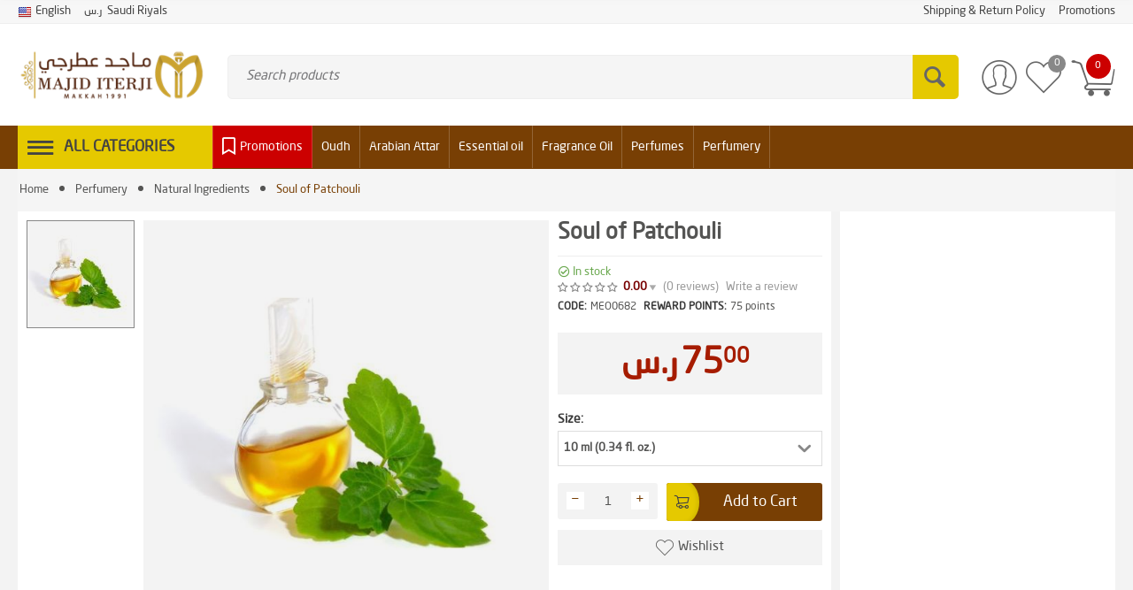

--- FILE ---
content_type: text/html; charset=utf-8
request_url: https://iterji.com/perfumery-ingredients/natural-ingredients/soul-of-patchouli.html?selected_section=discussion
body_size: 25033
content:
<!DOCTYPE html>
<html 
 lang="en" dir="ltr" class="ty-root--products-view">
<head>
<title>Perfumery :: Natural Ingredients :: Soul of Patchouli - Majid Iterji Factory for Perfumes</title>
<base href="https://iterji.com/" />

<meta http-equiv="Content-Type" content="text/html; charset=utf-8" data-ca-mode="ultimate" data-vs-ver="3.19.4191"/>

	<meta name="viewport" content="initial-scale=1.0, width=device-width" />


<meta name="description" content="" />

<meta name="keywords" content="" />
<meta name="format-detection" content="telephone=no">

    <link rel="canonical" href="https://iterji.com/perfumery-ingredients/natural-ingredients/soul-of-patchouli.html" />



    <link title="English" dir="ltr" type="text/html" rel="alternate" hreflang="x-default" href="https://iterji.com/perfumery-ingredients/natural-ingredients/soul-of-patchouli.html?selected_section=discussion" />
    <link title="English" dir="ltr" type="text/html" rel="alternate" hreflang="en" href="https://iterji.com/perfumery-ingredients/natural-ingredients/soul-of-patchouli.html?selected_section=discussion" />
    <link title="Arabic" dir="rtl" type="text/html" rel="alternate" hreflang="ar" href="https://iterji.com/ar/perfumery-ingredients/natural-ingredients/soul-of-patchouli.html?selected_section=discussion" />

    <!-- Inline script moved to the bottom of the page -->
    
<link rel="apple-touch-icon" href="https://iterji.com/images/logos/2/smalllogo.jpg">    <link href="https://iterji.com/images/logos/2/smalllogo.jpg" rel="shortcut icon" type="image/jpeg" />

<link rel="preload" href="//use.fontawesome.com/releases/v5.15.1/webfonts/fa-brands-400.woff2" as="font" crossorigin>
<link rel="preload" href="//use.fontawesome.com/releases/v5.15.1/webfonts/fa-regular-400.woff2" as="font" crossorigin>
<link rel="preload" href="//use.fontawesome.com/releases/v5.15.1/webfonts/fa-solid-900.woff2" as="font" crossorigin>
<link rel="preload" href="//use.fontawesome.com/releases/v5.15.1/css/all.css" as="style" onload="this.onload=null;this.rel='stylesheet'"><link rel="preload" crossorigin="anonymous" as="font" href="https://iterji.com/design/themes/vivashop/media/fonts/opensans.woff?1766846100" type="font/woff" />
<link type="text/css" rel="stylesheet" href="https://iterji.com/var/cache/misc/assets/design/themes/vivashop/css/standalone.ee5dc2dd22ab5b1a82f4a38175b1a9601766846099.css?1766846099" />



    <!-- Inline script moved to the bottom of the page -->

<!-- Inline script moved to the bottom of the page -->

<!-- Inline script moved to the bottom of the page -->
</head>

<body>
    <div id="tygh_settings" class="hidden" data-ca-current-location="https://iterji.com" data-ca-area="C" ></div>
            
        <div class="ty-tygh  " data-ca-element="mainContainer" id="tygh_container">

        <div id="ajax_overlay" class="ty-ajax-overlay"></div>
<div id="ajax_loading_box" class="ty-ajax-loading-box"></div>
        <div class="cm-notification-container notification-container">
</div>
        <div class="ty-helper-container "
                    id="tygh_main_container">
                            
<div id="products_view">
    <div class="tygh-top-panel clearfix">
                    <div class="container-fluid  ty-cs-controller-products ty-cs-mode-view  top-grid">
            												<div class="row-fluid ">
							<div class="et-container clearfix ">
				<div class="span16  ty-cs-controller-products ty-cs-mode-view  hidden-phone hidden-tablet" >

										
														
												<div class="row-fluid ">
						<div class="span12  ty-cs-controller-products ty-cs-mode-view  top-links-grid" >

										
														
												<div class="top-languages ty-float-left" id="snapping_id_6276">
                <div id="languages_891" class="et-languages">
                      <div class="ty-select-wrapper">
<a class="ty-select-block__a cm-combination " data-ca-toggle="dropdown" id="sw_select_en_wrap_language_696ec1bdb6bfc">
					<i class="ty-select-block__a-flag ty-flag ty-flag-us cm-external-click1" data-ca-external-click-id="sw_select_en_wrap_language_696ec1bdb6bfc" ></i>
							<span class="ty-select-block__a-item ">English</span>
					</a>

	<div id="select_en_wrap_language_696ec1bdb6bfc" class="ty-select-block cm-popup-box hidden">
		<ul class="cm-select-list ty-select-block__list ty-flags">
							<li class="ty-select-block__list-item">
					<a rel="nofollow" href="https://iterji.com/perfumery-ingredients/natural-ingredients/soul-of-patchouli.html?selected_section=discussion" class="ty-select-block__list-a is-active  " data-ca-country-code="us" data-ca-name="en" 
						><i class="ty-flag ty-flag-us"></i>English</a>
				</li>
							<li class="ty-select-block__list-item">
					<a rel="nofollow" href="https://iterji.com/ar/perfumery-ingredients/natural-ingredients/soul-of-patchouli.html?selected_section=discussion" class="ty-select-block__list-a   " data-ca-country-code="sa" data-ca-name="ar" 
						><i class="ty-flag ty-flag-sa"></i>Arabic</a>
				</li>
					</ul>
	</div>
	</div>
  
<!--languages_891--></div>

                    <!--snapping_id_6276--></div><div class="top-currencies ty-float-left" id="snapping_id_6277">
                <div id="currencies_112" class="et-currency">
                    <div class="ty-select-wrapper">
<a class="ty-select-block__a cm-combination " data-ca-toggle="dropdown" id="sw_select_SAR_wrap_currency_696ec1bdb714d">
							<span class="ty-select-block__a-item "><span class="et-currency-symbol">ر.س</span><span>Saudi Riyals</span></span>
					</a>

	<div id="select_SAR_wrap_currency_696ec1bdb714d" class="ty-select-block cm-popup-box hidden">
		<ul class="cm-select-list ty-select-block__list ty-flags">
							<li class="ty-select-block__list-item">
					<a rel="nofollow" href="https://iterji.com/perfumery-ingredients/natural-ingredients/soul-of-patchouli.html?selected_section=discussion&amp;currency=SAR" class="ty-select-block__list-a is-active  "  data-ca-name="SAR" 
											   data-ca-list-item-symbol="ر.س"
					  ><span class="et-currency-symbol">ر.س</span><span>Saudi Riyals</span></a>
				</li>
							<li class="ty-select-block__list-item">
					<a rel="nofollow" href="https://iterji.com/perfumery-ingredients/natural-ingredients/soul-of-patchouli.html?selected_section=discussion&amp;currency=USD" class="ty-select-block__list-a   "  data-ca-name="USD" 
											   data-ca-list-item-symbol="$"
					  ><span class="et-currency-symbol">$</span><span>US Dollars</span></a>
				</li>
					</ul>
	</div>
	</div>
  
<!--currencies_112--></div>

                    <!--snapping_id_6277--></div>
									</div>
																	
						<div class="span4  ty-cs-controller-products ty-cs-mode-view  top-links-grid et-header-right" >

										
														
												<div class="et-top-right-link ty-float-right" id="snapping_id_6278">
                  <div class="et-top-block  et-top-right-link">
    <ul class="ty-text-links ty-text-links_show_inline">
      <li class="ty-text-links__item ty-level-0 level-0  ">                      <style>
              .et-top-block .ty-text-links__item{
                                  margin-right: 15px;
                              }
              .et-top-block .ty-text-links__item:last-child{
                                  margin-right: 0px;
                              }
            </style>
          
          <a href="https://iterji.com/shipping-return-policy.html"  class="item-0 ty-text-links__a et_menu_color_14">
            <span>Shipping &amp; Return Policy</span>
          </a> 
                  </li><li class="ty-text-links__item ty-level-0 level-0  ">                      <style>
              .et-top-block .ty-text-links__item{
                                  margin-right: 15px;
                              }
              .et-top-block .ty-text-links__item:last-child{
                                  margin-right: 0px;
                              }
            </style>
          
          <a href="https://iterji.com/index.php?dispatch=products.on_sale"  class="item-1 ty-text-links__a et_menu_color_">
            <span>Promotions</span>
          </a> 
                  </li>    </ul>
  </div>

                    <!--snapping_id_6278--></div>
									</div>
				</div>
									</div>
					</div>
				</div>													<div class="row-fluid ">
							<div class="et-container clearfix ">
				<div class="span16  ty-cs-controller-products ty-cs-mode-view  et-mobile-top-panel hidden-desktop" >

										
																							
					</div>
					</div>
				</div>	
        </div>
    

    </div>


    <div class="tygh-header clearfix ">
                    <div class="container-fluid  ty-cs-controller-products ty-cs-mode-view  header-grid et-full-grid">
            												<div class="row-fluid ">
							<div class="et-container clearfix ">
				<div class="span16  ty-cs-controller-products ty-cs-mode-view  et-mobile-header hidden-desktop" >

										
																							
					</div>
					</div>
				</div>													<div class="row-fluid ">
							<div class="et-container clearfix ">
				<div class="span16  ty-cs-controller-products ty-cs-mode-view  et-mobile-header et-sticky hidden-desktop" >

										
																							
					</div>
					</div>
				</div>													<div class="row-fluid ">
							<div class="et-container clearfix ">
				<div class="span16  ty-cs-controller-products ty-cs-mode-view  et-sticky-header hidden-phone hidden-tablet" >

										
														
												<div class="row-fluid ">
							<div class="et-container clearfix ">
				<div class="span16  ty-cs-controller-products ty-cs-mode-view  et-sticky-content" >

										
														
												<div class="row-fluid ">
						<div class="span3  ty-cs-controller-products ty-cs-mode-view  top-logo-grid" >

										
														
												<div class="ty-dropdown-box et-category-menu et-category-menu-icon ">
        <div class="ty-dropdown-box__title cm-combination  open">
                                        <a><i class="et-icon-menu"></i></a>
                        
            <span class="et-tooltip-arrow"></span>
        </div>
        <div class="cm-popup-box ty-dropdown-box__content">
            


<div class="ty-menu">
  <ul id="vmenu_894" class="ty-menu__items cm-responsive-menu">
    <li class="ty-menu__item ty-menu__menu-btn visible-phone visible-tablet">
      <div class="ty-menu__item-toggle hidden-desktop cm-responsive-menu-toggle ty-menu__item-toggle-active">
        <i class="ty-menu__icon-open et-icon-circle-plus"></i>
        <i class="ty-menu__icon-hide et-icon-circle-minus"></i>
      </div>
      <a class="ty-menu__item-link">
        <i class="ty-icon-short-list"></i>
        <span>All categories</span>
      </a>
    </li>
    

<!-- LEVEL 1 -->
          <li class="ty-menu__item cm-menu-item-responsive dropdown-vertical__dir menu-level-1 first " >
              <div class="ty-menu__item-toggle hidden-desktop cm-responsive-menu-toggle">
          <i class="ty-menu__icon-open et-icon-circle-plus"></i>
          <i class="ty-menu__icon-hide et-icon-circle-minus"></i>
        </div>
      
      <div class="ty-menu__submenu-item-header">
                
                        
                        
        
                <a href="https://iterji.com/oudh/" class="ty-menu__item-link">                  <div class="et-menu-link-wrapper"><i class="     fas fa-caret-down et_menu_icon et_menu_icon_9"></i><div class="et-menu-link-inner-wrapper"><span class="et-menu-link">Oudh</span></div></div>
                      <span class="visible-desktop et-menu-arrow">
                              <i class="et-icon-arrow-right"></i>
                          </span>
                  </a>

      </div>
      
              

<!-- LEVEL 2 -->
  <div class="ty-menu__submenu level-2">
    
	
	
	

<div class="ty-menu__submenu-items cm-responsive-menu-submenu et-menu-2-wrapper " style="">
			<ul class="et-menu-2" style="">
	    					    		    	
				
								
				<li class="ty-top-mine__submenu-col">
																<div class="hidden-phone hidden-tablet">
															<a href="https://iterji.com/oudh/agarwood-chips/" class="et-sub-categ-img-link" style="min-width: 45px;">
							    <img class="ty-pict        et_lazy_menu  cm-image" alt="" title="" id="det_img_1822087181" width="45" height="45" src="./design/themes/vivashop/media/images/et-empty.png" data-src="https://iterji.com/images/thumbnails/45/45/detailed/1/blackagarwood_dmz0-u4.jpg"/><noscript><img class="   cm-image"   src="https://iterji.com/images/thumbnails/45/45/detailed/1/blackagarwood_dmz0-u4.jpg" width="45" height="45"  alt="" title=""/></noscript>

								</a>
														<div class="et-menu-lev-2-inline-wrapper">
								<div class="ty-menu__submenu-item-header  clearfix">
								 	<a href="https://iterji.com/oudh/agarwood-chips/" class="ty-menu__submenu-link">Agarwood Chips				  				
								 	</a>
								</div>
															</div>
						</div>
					
					

				</li>
	    					    		    	
				
								
				<li class="ty-top-mine__submenu-col">
																<div class="hidden-phone hidden-tablet">
															<a href="https://iterji.com/oudh/pure-agarwood-oil/" class="et-sub-categ-img-link" style="min-width: 45px;">
							    <img class="ty-pict        et_lazy_menu  cm-image" alt="Pure Agarwood Oil" title="Pure Agarwood Oil" id="det_img_1764907481" width="45" height="45" src="./design/themes/vivashop/media/images/et-empty.png" data-src="https://iterji.com/images/thumbnails/45/45/detailed/1/pure-agarwood-oil-4.png"/><noscript><img class="   cm-image"   src="https://iterji.com/images/thumbnails/45/45/detailed/1/pure-agarwood-oil-4.png" width="45" height="45"  alt="Pure Agarwood Oil" title="Pure Agarwood Oil"/></noscript>

								</a>
														<div class="et-menu-lev-2-inline-wrapper">
								<div class="ty-menu__submenu-item-header  clearfix">
								 	<a href="https://iterji.com/oudh/pure-agarwood-oil/" class="ty-menu__submenu-link">Pure Agarwood Oil				  				
								 	</a>
								</div>
															</div>
						</div>
					
					

				</li>
	    					    		    	
				
								
				<li class="ty-top-mine__submenu-col">
																<div class="hidden-phone hidden-tablet">
															<a href="https://iterji.com/oudh/agarwood-products/" class="et-sub-categ-img-link" style="min-width: 45px;">
							    <img class="ty-pict        et_lazy_menu  cm-image" alt="" title="" id="det_img_3248407209" width="45" height="45" src="./design/themes/vivashop/media/images/et-empty.png" data-src="https://iterji.com/images/thumbnails/45/45/detailed/2/agarwooddust.jpg"/><noscript><img class="   cm-image"   src="https://iterji.com/images/thumbnails/45/45/detailed/2/agarwooddust.jpg" width="45" height="45"  alt="" title=""/></noscript>

								</a>
														<div class="et-menu-lev-2-inline-wrapper">
								<div class="ty-menu__submenu-item-header  clearfix">
								 	<a href="https://iterji.com/oudh/agarwood-products/" class="ty-menu__submenu-link">Agarwood Products				  				
								 	</a>
								</div>
															</div>
						</div>
					
					

				</li>
	    
					</ul>
	
</div>
   </div>

      
    </li>
          <li class="ty-menu__item cm-menu-item-responsive  menu-level-1  " >
      
      <div class="ty-menu__submenu-item-header">
                
                        
                        
        
                <a href="https://iterji.com/arabian-attar/" class="ty-menu__item-link">                  <div class="et-menu-link-wrapper"><div class="et-menu-link-inner-wrapper"><span class="et-menu-link">Arabian Attar</span></div></div>
                  </a>

      </div>
      
      
    </li>
          <li class="ty-menu__item cm-menu-item-responsive  menu-level-1  " >
      
      <div class="ty-menu__submenu-item-header">
                
                        
                        
        
                <a href="https://iterji.com/natural-essential-oil/" class="ty-menu__item-link">                  <div class="et-menu-link-wrapper"><div class="et-menu-link-inner-wrapper"><span class="et-menu-link">Essential oil</span></div></div>
                  </a>

      </div>
      
      
    </li>
          <li class="ty-menu__item cm-menu-item-responsive  menu-level-1  " >
      
      <div class="ty-menu__submenu-item-header">
                
                        
                        
        
                <a href="https://iterji.com/fragrance-oil/" class="ty-menu__item-link">                  <div class="et-menu-link-wrapper"><div class="et-menu-link-inner-wrapper"><span class="et-menu-link">Fragrance Oil</span></div></div>
                  </a>

      </div>
      
      
    </li>
          <li class="ty-menu__item cm-menu-item-responsive dropdown-vertical__dir menu-level-1  " >
              <div class="ty-menu__item-toggle hidden-desktop cm-responsive-menu-toggle">
          <i class="ty-menu__icon-open et-icon-circle-plus"></i>
          <i class="ty-menu__icon-hide et-icon-circle-minus"></i>
        </div>
      
      <div class="ty-menu__submenu-item-header">
                
                        
                        
        
                <a href="https://iterji.com/perfumes/" class="ty-menu__item-link">                  <div class="et-menu-link-wrapper"><i class="fas fa-caret-down et_menu_icon et_menu_icon_10"></i><div class="et-menu-link-inner-wrapper"><span class="et-menu-link">Perfumes</span></div></div>
                      <span class="visible-desktop et-menu-arrow">
                              <i class="et-icon-arrow-right"></i>
                          </span>
                  </a>

      </div>
      
              

<!-- LEVEL 2 -->
  <div class="ty-menu__submenu level-2">
    
	
	
	

<div class="ty-menu__submenu-items cm-responsive-menu-submenu et-menu-2-wrapper " style="">
			<ul class="et-menu-2" style="">
	    					    		    	
				
								
				<li class="ty-top-mine__submenu-col">
																<div class="hidden-phone hidden-tablet">
															<a href="https://iterji.com/perfumes/oriental-perfumes/" class="et-sub-categ-img-link" style="min-width: 45px;">
							    <img class="ty-pict        et_lazy_menu  cm-image" alt="" title="" id="det_img_2035366371" width="45" height="45" src="./design/themes/vivashop/media/images/et-empty.png" data-src="https://iterji.com/images/thumbnails/45/45/detailed/1/Jenan-Amjad_li63-on.png"/><noscript><img class="   cm-image"   src="https://iterji.com/images/thumbnails/45/45/detailed/1/Jenan-Amjad_li63-on.png" width="45" height="45"  alt="" title=""/></noscript>

								</a>
														<div class="et-menu-lev-2-inline-wrapper">
								<div class="ty-menu__submenu-item-header  clearfix">
								 	<a href="https://iterji.com/perfumes/oriental-perfumes/" class="ty-menu__submenu-link">Oriental Perfumes				  				
								 	</a>
								</div>
															</div>
						</div>
					
					

				</li>
	    					    		    	
				
								
				<li class="ty-top-mine__submenu-col">
																<div class="hidden-phone hidden-tablet">
															<a href="https://iterji.com/perfumes/western-perfumes/" class="et-sub-categ-img-link" style="min-width: 45px;">
							    <img class="ty-pict        et_lazy_menu  cm-image" alt="" title="" id="det_img_4224246949" width="45" height="45" src="./design/themes/vivashop/media/images/et-empty.png" data-src="https://iterji.com/images/thumbnails/45/45/detailed/1/Affection-At-That-Time-Honey-Moon_yqhv-ft.png"/><noscript><img class="   cm-image"   src="https://iterji.com/images/thumbnails/45/45/detailed/1/Affection-At-That-Time-Honey-Moon_yqhv-ft.png" width="45" height="45"  alt="" title=""/></noscript>

								</a>
														<div class="et-menu-lev-2-inline-wrapper">
								<div class="ty-menu__submenu-item-header  clearfix">
								 	<a href="https://iterji.com/perfumes/western-perfumes/" class="ty-menu__submenu-link">Western Perfumes				  				
								 	</a>
								</div>
															</div>
						</div>
					
					

				</li>
	    
					</ul>
	
</div>
   </div>

      
    </li>
          <li class="ty-menu__item cm-menu-item-responsive  menu-level-1  " >
      
      <div class="ty-menu__submenu-item-header">
                
                        
                        
        
                <a href="https://iterji.com/bakhoor/" class="ty-menu__item-link">                  <div class="et-menu-link-wrapper"><div class="et-menu-link-inner-wrapper"><span class="et-menu-link">Bakhoor</span></div></div>
                  </a>

      </div>
      
      
    </li>
          <li class="ty-menu__item cm-menu-item-responsive  menu-level-1  " >
      
      <div class="ty-menu__submenu-item-header">
                
                        
                        
        
                <a href="https://iterji.com/incense-burners/" class="ty-menu__item-link">                  <div class="et-menu-link-wrapper"><div class="et-menu-link-inner-wrapper"><span class="et-menu-link">Incense Burners</span></div></div>
                  </a>

      </div>
      
      
    </li>
          <li class="ty-menu__item cm-menu-item-responsive dropdown-vertical__dir menu-level-1  " >
              <div class="ty-menu__item-toggle hidden-desktop cm-responsive-menu-toggle">
          <i class="ty-menu__icon-open et-icon-circle-plus"></i>
          <i class="ty-menu__icon-hide et-icon-circle-minus"></i>
        </div>
      
      <div class="ty-menu__submenu-item-header">
                
                        
                        
        
                <a href="https://iterji.com/perfumery-ingredients/" class="ty-menu__item-link">                  <div class="et-menu-link-wrapper"><i class=" fas fa-cubes et_menu_icon et_menu_icon_11"></i><div class="et-menu-link-inner-wrapper"><span class="et-menu-link">Perfumery</span></div></div>
                      <span class="visible-desktop et-menu-arrow">
                              <i class="et-icon-arrow-right"></i>
                          </span>
                  </a>

      </div>
      
              

<!-- LEVEL 2 -->
  <div class="ty-menu__submenu level-2">
    
	
	
	

<div class="ty-menu__submenu-items cm-responsive-menu-submenu et-menu-2-wrapper " style="">
			<ul class="et-menu-2" style="">
	    					    		    	
				
								
				<li class="ty-top-mine__submenu-col">
																<div class="hidden-phone hidden-tablet">
															<a href="https://iterji.com/perfumery-ingredients/natural-ingredients/" class="et-sub-categ-img-link" style="min-width: 45px;">
							    <img class="ty-pict        et_lazy_menu  cm-image" alt="" title="" id="det_img_2924623101" width="45" height="45" src="./design/themes/vivashop/media/images/et-empty.png" data-src="https://iterji.com/images/thumbnails/45/45/detailed/1/Lemon-Extract.jpg"/><noscript><img class="   cm-image"   src="https://iterji.com/images/thumbnails/45/45/detailed/1/Lemon-Extract.jpg" width="45" height="45"  alt="" title=""/></noscript>

								</a>
														<div class="et-menu-lev-2-inline-wrapper">
								<div class="ty-menu__submenu-item-header  clearfix">
								 	<a href="https://iterji.com/perfumery-ingredients/natural-ingredients/" class="ty-menu__submenu-link">Natural Ingredients				  				
								 	</a>
								</div>
															</div>
						</div>
					
					

				</li>
	    					    		    	
				
								
				<li class="ty-top-mine__submenu-col">
																<div class="hidden-phone hidden-tablet">
															<a href="https://iterji.com/perfumery-ingredients/aroma-accords/" class="et-sub-categ-img-link" style="min-width: 45px;">
							    <img class="ty-pict        et_lazy_menu  cm-image" alt="" title="" id="det_img_325933111" width="45" height="45" src="./design/themes/vivashop/media/images/et-empty.png" data-src="https://iterji.com/images/thumbnails/45/45/detailed/1/aromaAccord.jpg"/><noscript><img class="   cm-image"   src="https://iterji.com/images/thumbnails/45/45/detailed/1/aromaAccord.jpg" width="45" height="45"  alt="" title=""/></noscript>

								</a>
														<div class="et-menu-lev-2-inline-wrapper">
								<div class="ty-menu__submenu-item-header  clearfix">
								 	<a href="https://iterji.com/perfumery-ingredients/aroma-accords/" class="ty-menu__submenu-link">Aroma Accords				  				
								 	</a>
								</div>
															</div>
						</div>
					
					

				</li>
	    					    		    	
				
								
				<li class="ty-top-mine__submenu-col">
																<div class="hidden-phone hidden-tablet">
															<a href="https://iterji.com/perfumery-ingredients/aroma-chemicals/" class="et-sub-categ-img-link" style="min-width: 45px;">
							    <img class="ty-pict        et_lazy_menu  cm-image" alt="" title="" id="det_img_3516140788" width="45" height="45" src="./design/themes/vivashop/media/images/et-empty.png" data-src="https://iterji.com/images/thumbnails/45/45/detailed/1/1528320441591_vn2b-sp.png"/><noscript><img class="   cm-image"   src="https://iterji.com/images/thumbnails/45/45/detailed/1/1528320441591_vn2b-sp.png" width="45" height="45"  alt="" title=""/></noscript>

								</a>
														<div class="et-menu-lev-2-inline-wrapper">
								<div class="ty-menu__submenu-item-header  clearfix">
								 	<a href="https://iterji.com/perfumery-ingredients/aroma-chemicals/" class="ty-menu__submenu-link">Aroma Chemicals				  				
								 	</a>
								</div>
															</div>
						</div>
					
					

				</li>
	    					    		    	
				
								
				<li class="ty-top-mine__submenu-col">
																<div class="hidden-phone hidden-tablet">
															<a href="https://iterji.com/perfumery-ingredients/other-ingredients/" class="et-sub-categ-img-link" style="min-width: 45px;">
							    <img class="ty-pict        et_lazy_menu  cm-image" alt="" title="" id="det_img_4235207068" width="45" height="45" src="./design/themes/vivashop/media/images/et-empty.png" data-src="https://iterji.com/images/thumbnails/45/45/detailed/1/alcohol_5tvl-8g.jpg"/><noscript><img class="   cm-image"   src="https://iterji.com/images/thumbnails/45/45/detailed/1/alcohol_5tvl-8g.jpg" width="45" height="45"  alt="" title=""/></noscript>

								</a>
														<div class="et-menu-lev-2-inline-wrapper">
								<div class="ty-menu__submenu-item-header  clearfix">
								 	<a href="https://iterji.com/perfumery-ingredients/other-ingredients/" class="ty-menu__submenu-link">Other ingredients				  				
								 	</a>
								</div>
															</div>
						</div>
					
					

				</li>
	    					    		    	
				
								
				<li class="ty-top-mine__submenu-col">
																<div class="hidden-phone hidden-tablet">
															<a href="https://iterji.com/perfumery-ingredients/other-supplies/" class="et-sub-categ-img-link" style="min-width: 45px;">
							    <img class="ty-pict        et_lazy_menu  cm-image" alt="" title="" id="det_img_1402213687" width="45" height="45" src="./design/themes/vivashop/media/images/et-empty.png" data-src="https://iterji.com/images/thumbnails/45/45/detailed/1/Amber-Glass-Bottle.jpg"/><noscript><img class="   cm-image"   src="https://iterji.com/images/thumbnails/45/45/detailed/1/Amber-Glass-Bottle.jpg" width="45" height="45"  alt="" title=""/></noscript>

								</a>
														<div class="et-menu-lev-2-inline-wrapper">
								<div class="ty-menu__submenu-item-header  clearfix">
								 	<a href="https://iterji.com/perfumery-ingredients/other-supplies/" class="ty-menu__submenu-link">Other supplies				  				
								 	</a>
								</div>
															</div>
						</div>
					
					

				</li>
	    
					</ul>
	
</div>
   </div>

      
    </li>
  

  </ul>
</div>

        </div>
    </div><div class="top-logo " id="snapping_id_6289">
                <div class="ty-logo-container">
    
        <a href="https://iterji.com/" title="">
        <img class="ty-pict  ty-logo-container__image        cm-image" alt="" title="" id="det_img_1473753245" width="230" height="70" src="https://iterji.com/images/logos/2/majiditerji_2pjn-06.png"/>

    
        </a>
    </div>

                    <!--snapping_id_6289--></div>
									</div>
																	
						<div class="span10  ty-cs-controller-products ty-cs-mode-view  search-block-grid" >

										
														
												<div class="et-top-search " id="snapping_id_6291">
                <div class="ty-search-block">

    <form action="https://iterji.com/" name="search_form" method="get">
        <input type="hidden" name="subcats" value="Y" />
        <input type="hidden" name="pcode_from_q" value="Y" />
        <input type="hidden" name="pshort" value="Y" />
        <input type="hidden" name="pfull" value="Y" />
        <input type="hidden" name="pname" value="Y" />
        <input type="hidden" name="pkeywords" value="Y" />
        <input type="hidden" name="search_performed" value="Y" />

        
                
        

                <select name="cid" class="energo-searchbox hidden">
            <option value="0">All categories</option>
            
                    <option value="275"  title="Oudh">
                    ¦    Oudh
            </option>
                            
                    <option value="392"  title="Agarwood Chips">
                    ¦    ¦    Agarwood Chips
            </option>
                                <option value="393"  title="Pure Agarwood Oil">
                    ¦    ¦    Pure Agarwood Oil
            </option>
                                <option value="407"  title="Agarwood Products">
                    ¦    ¦    Agarwood Products
            </option>
                            
                                <option value="276"  title="Arabian Attar">
                    ¦    Arabian Attar
            </option>
                            
                
                                <option value="277"  title="Essential oil">
                    ¦    Essential oil
            </option>
                            
                
                                <option value="278"  title="Fragrance Oil">
                    ¦    Fragrance Oil
            </option>
                                <option value="398"  title="Perfumes">
                    ¦    Perfumes
            </option>
                            
                    <option value="279"  title="Oriental Perfumes">
                    ¦    ¦    Oriental Perfumes
            </option>
                                <option value="280"  title="Western Perfumes">
                    ¦    ¦    Western Perfumes
            </option>
                            
                                <option value="282"  title="Bakhoor">
                    ¦    Bakhoor
            </option>
                                <option value="284"  title="Incense Burners">
                    ¦    Incense Burners
            </option>
                                <option value="395"  title="Perfumery">
                    ¦    Perfumery
            </option>
                            
                    <option value="399"  title="Natural Ingredients">
                    ¦    ¦    Natural Ingredients
            </option>
                                <option value="401"  title="Aroma Accords">
                    ¦    ¦    Aroma Accords
            </option>
                                <option value="400"  title="Aroma Chemicals">
                    ¦    ¦    Aroma Chemicals
            </option>
                                <option value="402"  title="Other ingredients">
                    ¦    ¦    Other ingredients
            </option>
                                <option value="403"  title="Other supplies">
                    ¦    ¦    Other supplies
            </option>
                            
                            
        </select>
        
        <input type="text" name="q" value="" id="search_input6287" title="Search products" class="ty-search-block__input cm-hint" /><button title="Search" class="ty-search-magnifier" type="submit" ><span class="ty-icon ty-icon-search" ></span></button>
<input type="hidden" name="dispatch" value="products.search" />
        
    <input type="hidden" name="security_hash" class="cm-no-hide-input" value="6e310087540129d4c626ee9b6344f515" /></form>
</div>

                    <!--snapping_id_6291--></div>
									</div>
																	
						<div class="span3  ty-cs-controller-products ty-cs-mode-view  cart-content-grid" >

										
														
												<div class="top-cart-content ty-float-right" id="snapping_id_6292">
                	<div class="ty-dropdown-box" id="cart_status_6292">
					<div id="sw_dropdown_6292" class="ty-dropdown-box__title cm-combination">
				<a href="https://iterji.com/index.php?dispatch=checkout.cart">
										<span class="clearfix">
						<span class="ty-float-left et-top-cart-icon">
							<i class="et-icon-my-cart"></i>
							<span class="et-my-cart-text hidden">Cart</span>
							<span class="et-cart-content et-cart-empty">0</span>
							<span class="et-tooltip-arrow"></span>
						</span>
					</span>
					
				</a>
			</div>
				<div id="dropdown_6292" class="cm-popup-box ty-dropdown-box__content ty-dropdown-box__content--cart hidden">
																			<div class="cm-cart-content cm-cart-content-thumb cm-cart-content-delete">
							<div class="ty-cart-items">
																	<div class="ty-cart-items__empty ty-center">Cart is empty</div>
															</div>

														<div class="cm-cart-buttons ty-cart-content__buttons buttons-container hidden">
								<div class="">
									<a href="https://iterji.com/index.php?dispatch=checkout.cart" rel="nofollow" class="ty-btn ty-btn__secondary"><i class="et-icon-btn-cart"></i><span>View cart</span></a>
								</div>
																<div class="et-cart-checkout-btn">
									        
    <a
        class="cm-dialog-opener cm-dialog-auto-size ty-btn ty-btn__primary"
        href="https://iterji.com/index.php?dispatch=checkout.login_form&amp;return_url=https%3A%2F%2Fiterji.com%2Findex.php%3Fdispatch%3Dcheckout.checkout"
        data-ca-dialog-title="Sign in"
        data-ca-target-id="checkout_login_form"
        rel="nofollow"><i class="et-icon-check"></i><span>Checkout</span></a>
								</div>
															</div>
							
					</div>
				
			
					</div>
			<!--cart_status_6292--></div>


                    <!--snapping_id_6292--></div><div class=" ty-float-right" id="snapping_id_6293">
                
<div class="et-header-links" id="et-cw_5492">
	
		<a href="https://iterji.com/index.php?dispatch=wishlist.view" rel="nofollow" class="et-header-wishlist">
		<i class="et-icon-btn-wishlist"></i>
					<span class="et-wishlist-count empty">0</span>
			</a>

<!--et-cw_5492--></div>

                    <!--snapping_id_6293--></div><div class="ty-dropdown-box  top-my-account ty-float-right" id="snapping_id_6294">
        <div id="sw_dropdown_6294" class="ty-dropdown-box__title cm-combination unlogged clearfix">
                                          <a class="ty-account-info__title" href="https://iterji.com/index.php?dispatch=profiles.update">
    <i class="et-icon-my-account hidden"></i>
    <span class="ty-account-info__title-txt" >My Account</span>
    <span class="et-tooltip-arrow"></span>
  </a>

                        
        </div>
        <div id="dropdown_6294" class="cm-popup-box ty-dropdown-box__content hidden clearfix">
            
<div id="account_info_6294">
    <ul class="ty-account-info">
                <li class="ty-account-info__item ty-dropdown-box__item"><a class="ty-account-info__a underlined" href="https://iterji.com/index.php?dispatch=orders.search" rel="nofollow">Orders</a></li>
          

<li class="ty-account-info__item ty-dropdown-box__item">
    <a href="https://iterji.com/index.php?dispatch=rma.returns" rel="nofollow" class="ty-account-info__a">Return requests</a>
</li><li class="ty-account-info__item ty-dropdown-box__item"><a class="ty-account-info__a" href="https://iterji.com/index.php?dispatch=wishlist.view" rel="nofollow">Wish list</a></li>
  </ul>

      <div class="ty-account-info__orders updates-wrapper track-orders" id="track_orders_block_6294">
      <form action="https://iterji.com/" method="POST" class="cm-ajax cm-post cm-ajax-full-render" name="track_order_quick">
        <input type="hidden" name="result_ids" value="track_orders_block_*" />
        <input type="hidden" name="return_url" value="index.php?selected_section=discussion&amp;sl=en&amp;dispatch=products.view&amp;product_id=669" />

        <div class="ty-account-info__orders-txt">Track my order(s)</div>

        <div class="ty-account-info__orders-input ty-control-group ty-input-append">
                    <label for="track_order_item6294" class="cm-required cm-trim hidden">Track my order(s)</label>
          <input type="text" size="20" class="ty-input-text cm-hint" id="track_order_item6294" name="track_data" value="Order ID/Email" />
          <button title="Go" class="ty-btn-go ty-icon-search-btn-go" type="submit"><i class="ty-icon-search"></i></button>
<input type="hidden" name="dispatch" value="orders.track_request" />                  </div>
      <input type="hidden" name="security_hash" class="cm-no-hide-input" value="6e310087540129d4c626ee9b6344f515" /></form>
    <!--track_orders_block_6294--></div>
  
          
  
  <div class="ty-account-info__buttons buttons-container">
                <a href="https://iterji.com/index.php?dispatch=auth.login_form&amp;return_url=index.php%3Fselected_section%3Ddiscussion%26sl%3Den%26dispatch%3Dproducts.view%26product_id%3D669" data-ca-target-id="login_block6294" class="cm-dialog-opener cm-dialog-auto-size ty-btn ty-btn__primary" rel="nofollow">Sign in</a><a href="https://iterji.com/index.php?dispatch=profiles.add" rel="nofollow" class="ty-btn ty-btn__secondary">Register</a>
        <div  id="login_block6294" class="hidden" title="Sign in">
          <div class="ty-login-popup">
            

    <div id="popup6294_login_popup_form_container">
            <form name="popup6294_form" action="https://iterji.com/" method="post" class="cm-ajax cm-ajax-full-render">
                    <input type="hidden" name="result_ids" value="popup6294_login_popup_form_container" />
            <input type="hidden" name="login_block_id" value="popup6294" />
            <input type="hidden" name="quick_login" value="1" />
        
        <input type="hidden" name="return_url" value="index.php?selected_section=discussion&amp;sl=en&amp;dispatch=products.view&amp;product_id=669" />
        <input type="hidden" name="redirect_url" value="index.php?selected_section=discussion&amp;sl=en&amp;dispatch=products.view&amp;product_id=669" />

        
        <div class="ty-control-group">
            <label for="login_popup6294" class="ty-login__filed-label ty-control-group__label cm-required cm-trim cm-email">Email</label>
            <input type="text" id="login_popup6294" name="user_login" size="30" value="" class="ty-login__input cm-focus" />
        </div>

        <div class="ty-control-group ty-password-forgot">
            <label for="psw_popup6294" class="ty-login__filed-label ty-control-group__label ty-password-forgot__label cm-required">Password</label><a href="https://iterji.com/index.php?dispatch=auth.recover_password" class="ty-password-forgot__a"  tabindex="5">Forgot your password?</a>
            <input type="password" id="psw_popup6294" name="password" size="30" value="" class="ty-login__input" maxlength="32" />
        </div>

                    
            <div class="ty-login-reglink ty-center">
                <a class="ty-login-reglink__a" href="https://iterji.com/index.php?dispatch=profiles.add" rel="nofollow">Register for a new account</a>
            </div>
        
        
        
                    <div class="buttons-container clearfix">
                <div class="ty-float-right">
                    	<button  class="ty-btn__login ty-btn__primary ty-btn" type="submit" name="dispatch[auth.login]" >Sign in</button>                </div>
                <div class="ty-login__remember-me">
                    <label for="remember_me_popup6294" class="ty-login__remember-me-label"><input class="checkbox" type="checkbox" name="remember_me" id="remember_me_popup6294" value="Y" />Remember me</label>
                </div>
            </div>
        
    <input type="hidden" name="security_hash" class="cm-no-hide-input" value="6e310087540129d4c626ee9b6344f515" /></form>

    <!--popup6294_login_popup_form_container--></div>
          </div>
        </div>
        </div>
<!--account_info_6294--></div>

        </div>
    <!--snapping_id_6294--></div>
									</div>
				</div>
									</div>
					</div>
				</div>
									</div>
					</div>
				</div>													<div class="row-fluid ">
							<div class="et-container clearfix ">
				<div class="span16  ty-cs-controller-products ty-cs-mode-view  et-fw-wrap margin-top margin-bottom hidden-phone hidden-tablet" >

										
														
												<div class="row-fluid ">
						<div class="span3  ty-cs-controller-products ty-cs-mode-view  top-logo-grid" >

										
														
												<div class="top-logo " id="snapping_id_6295">
                <div class="ty-logo-container">
    
        <a href="https://iterji.com/" title="">
        <img class="ty-pict  ty-logo-container__image        cm-image" alt="" title="" id="det_img_1473753245" width="230" height="70" src="https://iterji.com/images/logos/2/majiditerji_2pjn-06.png"/>

    
        </a>
    </div>

                    <!--snapping_id_6295--></div>
									</div>
																	
						<div class="span10  ty-cs-controller-products ty-cs-mode-view  search-block-grid" >

										
														
												<div class="et-top-search " id="snapping_id_6297">
                <div class="ty-search-block">

    <form action="https://iterji.com/" name="search_form" method="get">
        <input type="hidden" name="subcats" value="Y" />
        <input type="hidden" name="pcode_from_q" value="Y" />
        <input type="hidden" name="pshort" value="Y" />
        <input type="hidden" name="pfull" value="Y" />
        <input type="hidden" name="pname" value="Y" />
        <input type="hidden" name="pkeywords" value="Y" />
        <input type="hidden" name="search_performed" value="Y" />

        
                
        

                <select name="cid" class="energo-searchbox hidden">
            <option value="0">All categories</option>
            
                    <option value="275"  title="Oudh">
                    ¦    Oudh
            </option>
                            
                    <option value="392"  title="Agarwood Chips">
                    ¦    ¦    Agarwood Chips
            </option>
                                <option value="393"  title="Pure Agarwood Oil">
                    ¦    ¦    Pure Agarwood Oil
            </option>
                                <option value="407"  title="Agarwood Products">
                    ¦    ¦    Agarwood Products
            </option>
                            
                                <option value="276"  title="Arabian Attar">
                    ¦    Arabian Attar
            </option>
                            
                
                                <option value="277"  title="Essential oil">
                    ¦    Essential oil
            </option>
                            
                
                                <option value="278"  title="Fragrance Oil">
                    ¦    Fragrance Oil
            </option>
                                <option value="398"  title="Perfumes">
                    ¦    Perfumes
            </option>
                            
                    <option value="279"  title="Oriental Perfumes">
                    ¦    ¦    Oriental Perfumes
            </option>
                                <option value="280"  title="Western Perfumes">
                    ¦    ¦    Western Perfumes
            </option>
                            
                                <option value="282"  title="Bakhoor">
                    ¦    Bakhoor
            </option>
                                <option value="284"  title="Incense Burners">
                    ¦    Incense Burners
            </option>
                                <option value="395"  title="Perfumery">
                    ¦    Perfumery
            </option>
                            
                    <option value="399"  title="Natural Ingredients">
                    ¦    ¦    Natural Ingredients
            </option>
                                <option value="401"  title="Aroma Accords">
                    ¦    ¦    Aroma Accords
            </option>
                                <option value="400"  title="Aroma Chemicals">
                    ¦    ¦    Aroma Chemicals
            </option>
                                <option value="402"  title="Other ingredients">
                    ¦    ¦    Other ingredients
            </option>
                                <option value="403"  title="Other supplies">
                    ¦    ¦    Other supplies
            </option>
                            
                            
        </select>
        
        <input type="text" name="q" value="" id="search_input6291" title="Search products" class="ty-search-block__input cm-hint" /><button title="Search" class="ty-search-magnifier" type="submit" ><span class="ty-icon ty-icon-search" ></span></button>
<input type="hidden" name="dispatch" value="products.search" />
        
    <input type="hidden" name="security_hash" class="cm-no-hide-input" value="6e310087540129d4c626ee9b6344f515" /></form>
</div>

                    <!--snapping_id_6297--></div>
									</div>
																	
						<div class="span3  ty-cs-controller-products ty-cs-mode-view  cart-content-grid" >

										
														
												<div class="top-cart-content ty-float-right" id="snapping_id_6298">
                	<div class="ty-dropdown-box" id="cart_status_6298">
					<div id="sw_dropdown_6298" class="ty-dropdown-box__title cm-combination">
				<a href="https://iterji.com/index.php?dispatch=checkout.cart">
										<span class="clearfix">
						<span class="ty-float-left et-top-cart-icon">
							<i class="et-icon-my-cart"></i>
							<span class="et-my-cart-text hidden">Cart</span>
							<span class="et-cart-content et-cart-empty">0</span>
							<span class="et-tooltip-arrow"></span>
						</span>
					</span>
					
				</a>
			</div>
				<div id="dropdown_6298" class="cm-popup-box ty-dropdown-box__content ty-dropdown-box__content--cart hidden">
																			<div class="cm-cart-content cm-cart-content-thumb cm-cart-content-delete">
							<div class="ty-cart-items">
																	<div class="ty-cart-items__empty ty-center">Cart is empty</div>
															</div>

														<div class="cm-cart-buttons ty-cart-content__buttons buttons-container hidden">
								<div class="">
									<a href="https://iterji.com/index.php?dispatch=checkout.cart" rel="nofollow" class="ty-btn ty-btn__secondary"><i class="et-icon-btn-cart"></i><span>View cart</span></a>
								</div>
																<div class="et-cart-checkout-btn">
									        
    <a
        class="cm-dialog-opener cm-dialog-auto-size ty-btn ty-btn__primary"
        href="https://iterji.com/index.php?dispatch=checkout.login_form&amp;return_url=https%3A%2F%2Fiterji.com%2Findex.php%3Fdispatch%3Dcheckout.checkout"
        data-ca-dialog-title="Sign in"
        data-ca-target-id="checkout_login_form"
        rel="nofollow"><i class="et-icon-check"></i><span>Checkout</span></a>
								</div>
															</div>
							
					</div>
				
			
					</div>
			<!--cart_status_6298--></div>


                    <!--snapping_id_6298--></div><div class=" ty-float-right" id="snapping_id_6299">
                
<div class="et-header-links" id="et-cw_5496">
	
		<a href="https://iterji.com/index.php?dispatch=wishlist.view" rel="nofollow" class="et-header-wishlist">
		<i class="et-icon-btn-wishlist"></i>
					<span class="et-wishlist-count empty">0</span>
			</a>

<!--et-cw_5496--></div>

                    <!--snapping_id_6299--></div><div class="ty-dropdown-box  top-my-account ty-float-right" id="snapping_id_6300">
        <div id="sw_dropdown_6300" class="ty-dropdown-box__title cm-combination unlogged clearfix">
                                          <a class="ty-account-info__title" href="https://iterji.com/index.php?dispatch=profiles.update">
    <i class="et-icon-my-account hidden"></i>
    <span class="ty-account-info__title-txt" >My Account</span>
    <span class="et-tooltip-arrow"></span>
  </a>

                        
        </div>
        <div id="dropdown_6300" class="cm-popup-box ty-dropdown-box__content hidden clearfix">
            
<div id="account_info_6300">
    <ul class="ty-account-info">
                <li class="ty-account-info__item ty-dropdown-box__item"><a class="ty-account-info__a underlined" href="https://iterji.com/index.php?dispatch=orders.search" rel="nofollow">Orders</a></li>
          

<li class="ty-account-info__item ty-dropdown-box__item">
    <a href="https://iterji.com/index.php?dispatch=rma.returns" rel="nofollow" class="ty-account-info__a">Return requests</a>
</li><li class="ty-account-info__item ty-dropdown-box__item"><a class="ty-account-info__a" href="https://iterji.com/index.php?dispatch=wishlist.view" rel="nofollow">Wish list</a></li>
  </ul>

      <div class="ty-account-info__orders updates-wrapper track-orders" id="track_orders_block_6300">
      <form action="https://iterji.com/" method="POST" class="cm-ajax cm-post cm-ajax-full-render" name="track_order_quick">
        <input type="hidden" name="result_ids" value="track_orders_block_*" />
        <input type="hidden" name="return_url" value="index.php?selected_section=discussion&amp;sl=en&amp;dispatch=products.view&amp;product_id=669" />

        <div class="ty-account-info__orders-txt">Track my order(s)</div>

        <div class="ty-account-info__orders-input ty-control-group ty-input-append">
                    <label for="track_order_item6300" class="cm-required cm-trim hidden">Track my order(s)</label>
          <input type="text" size="20" class="ty-input-text cm-hint" id="track_order_item6300" name="track_data" value="Order ID/Email" />
          <button title="Go" class="ty-btn-go ty-icon-search-btn-go" type="submit"><i class="ty-icon-search"></i></button>
<input type="hidden" name="dispatch" value="orders.track_request" />                  </div>
      <input type="hidden" name="security_hash" class="cm-no-hide-input" value="6e310087540129d4c626ee9b6344f515" /></form>
    <!--track_orders_block_6300--></div>
  
          
  
  <div class="ty-account-info__buttons buttons-container">
                <a href="https://iterji.com/index.php?dispatch=auth.login_form&amp;return_url=index.php%3Fselected_section%3Ddiscussion%26sl%3Den%26dispatch%3Dproducts.view%26product_id%3D669" data-ca-target-id="login_block6300" class="cm-dialog-opener cm-dialog-auto-size ty-btn ty-btn__primary" rel="nofollow">Sign in</a><a href="https://iterji.com/index.php?dispatch=profiles.add" rel="nofollow" class="ty-btn ty-btn__secondary">Register</a>
        <div  id="login_block6300" class="hidden" title="Sign in">
          <div class="ty-login-popup">
            

    <div id="popup6300_login_popup_form_container">
            <form name="popup6300_form" action="https://iterji.com/" method="post" class="cm-ajax cm-ajax-full-render">
                    <input type="hidden" name="result_ids" value="popup6300_login_popup_form_container" />
            <input type="hidden" name="login_block_id" value="popup6300" />
            <input type="hidden" name="quick_login" value="1" />
        
        <input type="hidden" name="return_url" value="index.php?selected_section=discussion&amp;sl=en&amp;dispatch=products.view&amp;product_id=669" />
        <input type="hidden" name="redirect_url" value="index.php?selected_section=discussion&amp;sl=en&amp;dispatch=products.view&amp;product_id=669" />

        
        <div class="ty-control-group">
            <label for="login_popup6300" class="ty-login__filed-label ty-control-group__label cm-required cm-trim cm-email">Email</label>
            <input type="text" id="login_popup6300" name="user_login" size="30" value="" class="ty-login__input cm-focus" />
        </div>

        <div class="ty-control-group ty-password-forgot">
            <label for="psw_popup6300" class="ty-login__filed-label ty-control-group__label ty-password-forgot__label cm-required">Password</label><a href="https://iterji.com/index.php?dispatch=auth.recover_password" class="ty-password-forgot__a"  tabindex="5">Forgot your password?</a>
            <input type="password" id="psw_popup6300" name="password" size="30" value="" class="ty-login__input" maxlength="32" />
        </div>

                    
            <div class="ty-login-reglink ty-center">
                <a class="ty-login-reglink__a" href="https://iterji.com/index.php?dispatch=profiles.add" rel="nofollow">Register for a new account</a>
            </div>
        
        
        
                    <div class="buttons-container clearfix">
                <div class="ty-float-right">
                    	<button  class="ty-btn__login ty-btn__primary ty-btn" type="submit" name="dispatch[auth.login]" >Sign in</button>                </div>
                <div class="ty-login__remember-me">
                    <label for="remember_me_popup6300" class="ty-login__remember-me-label"><input class="checkbox" type="checkbox" name="remember_me" id="remember_me_popup6300" value="Y" />Remember me</label>
                </div>
            </div>
        
    <input type="hidden" name="security_hash" class="cm-no-hide-input" value="6e310087540129d4c626ee9b6344f515" /></form>

    <!--popup6300_login_popup_form_container--></div>
          </div>
        </div>
        </div>
<!--account_info_6300--></div>

        </div>
    <!--snapping_id_6300--></div>
									</div>
				</div>
									</div>
					</div>
				</div>													<div class="row-fluid ">
							<div class="et-container clearfix ">
				<div class="span16  ty-cs-controller-products ty-cs-mode-view  top-menu-grid hidden-phone hidden-tablet" >

										
														
												<div class="row-fluid ">
							<div class="et-container clearfix ">
				<div class="span16  ty-cs-controller-products ty-cs-mode-view  et-main-menu-wrapper" >

										
														
												<div class="ty-dropdown-box et-category-menu ">
        <div class="ty-dropdown-box__title cm-combination  open">
                                        <a><i class="et-icon-menu"></i><span>All categories</span></a>
                        
        </div>
        <div class="cm-popup-box ty-dropdown-box__content">
            


<div class="ty-menu">
  <ul id="vmenu_894" class="ty-menu__items cm-responsive-menu">
    <li class="ty-menu__item ty-menu__menu-btn visible-phone visible-tablet">
      <div class="ty-menu__item-toggle hidden-desktop cm-responsive-menu-toggle ty-menu__item-toggle-active">
        <i class="ty-menu__icon-open et-icon-circle-plus"></i>
        <i class="ty-menu__icon-hide et-icon-circle-minus"></i>
      </div>
      <a class="ty-menu__item-link">
        <i class="ty-icon-short-list"></i>
        <span>All categories</span>
      </a>
    </li>
    

<!-- LEVEL 1 -->
          <li class="ty-menu__item cm-menu-item-responsive dropdown-vertical__dir menu-level-1 first " >
              <div class="ty-menu__item-toggle hidden-desktop cm-responsive-menu-toggle">
          <i class="ty-menu__icon-open et-icon-circle-plus"></i>
          <i class="ty-menu__icon-hide et-icon-circle-minus"></i>
        </div>
      
      <div class="ty-menu__submenu-item-header">
                
                        
                        
        
                <a href="https://iterji.com/oudh/" class="ty-menu__item-link">                  <div class="et-menu-link-wrapper"><i class="     fas fa-caret-down et_menu_icon et_menu_icon_9"></i><div class="et-menu-link-inner-wrapper"><span class="et-menu-link">Oudh</span></div></div>
                      <span class="visible-desktop et-menu-arrow">
                              <i class="et-icon-arrow-right"></i>
                          </span>
                  </a>

      </div>
      
              

<!-- LEVEL 2 -->
  <div class="ty-menu__submenu level-2">
    
	
	
	

<div class="ty-menu__submenu-items cm-responsive-menu-submenu et-menu-2-wrapper " style="">
			<ul class="et-menu-2" style="">
	    					    		    	
				
								
				<li class="ty-top-mine__submenu-col">
																<div class="hidden-phone hidden-tablet">
															<a href="https://iterji.com/oudh/agarwood-chips/" class="et-sub-categ-img-link" style="min-width: 45px;">
							    <img class="ty-pict        et_lazy_menu  cm-image" alt="" title="" id="det_img_1822087181" width="45" height="45" src="./design/themes/vivashop/media/images/et-empty.png" data-src="https://iterji.com/images/thumbnails/45/45/detailed/1/blackagarwood_dmz0-u4.jpg"/><noscript><img class="   cm-image"   src="https://iterji.com/images/thumbnails/45/45/detailed/1/blackagarwood_dmz0-u4.jpg" width="45" height="45"  alt="" title=""/></noscript>

								</a>
														<div class="et-menu-lev-2-inline-wrapper">
								<div class="ty-menu__submenu-item-header  clearfix">
								 	<a href="https://iterji.com/oudh/agarwood-chips/" class="ty-menu__submenu-link">Agarwood Chips				  				
								 	</a>
								</div>
															</div>
						</div>
					
					

				</li>
	    					    		    	
				
								
				<li class="ty-top-mine__submenu-col">
																<div class="hidden-phone hidden-tablet">
															<a href="https://iterji.com/oudh/pure-agarwood-oil/" class="et-sub-categ-img-link" style="min-width: 45px;">
							    <img class="ty-pict        et_lazy_menu  cm-image" alt="Pure Agarwood Oil" title="Pure Agarwood Oil" id="det_img_1764907481" width="45" height="45" src="./design/themes/vivashop/media/images/et-empty.png" data-src="https://iterji.com/images/thumbnails/45/45/detailed/1/pure-agarwood-oil-4.png"/><noscript><img class="   cm-image"   src="https://iterji.com/images/thumbnails/45/45/detailed/1/pure-agarwood-oil-4.png" width="45" height="45"  alt="Pure Agarwood Oil" title="Pure Agarwood Oil"/></noscript>

								</a>
														<div class="et-menu-lev-2-inline-wrapper">
								<div class="ty-menu__submenu-item-header  clearfix">
								 	<a href="https://iterji.com/oudh/pure-agarwood-oil/" class="ty-menu__submenu-link">Pure Agarwood Oil				  				
								 	</a>
								</div>
															</div>
						</div>
					
					

				</li>
	    					    		    	
				
								
				<li class="ty-top-mine__submenu-col">
																<div class="hidden-phone hidden-tablet">
															<a href="https://iterji.com/oudh/agarwood-products/" class="et-sub-categ-img-link" style="min-width: 45px;">
							    <img class="ty-pict        et_lazy_menu  cm-image" alt="" title="" id="det_img_3248407209" width="45" height="45" src="./design/themes/vivashop/media/images/et-empty.png" data-src="https://iterji.com/images/thumbnails/45/45/detailed/2/agarwooddust.jpg"/><noscript><img class="   cm-image"   src="https://iterji.com/images/thumbnails/45/45/detailed/2/agarwooddust.jpg" width="45" height="45"  alt="" title=""/></noscript>

								</a>
														<div class="et-menu-lev-2-inline-wrapper">
								<div class="ty-menu__submenu-item-header  clearfix">
								 	<a href="https://iterji.com/oudh/agarwood-products/" class="ty-menu__submenu-link">Agarwood Products				  				
								 	</a>
								</div>
															</div>
						</div>
					
					

				</li>
	    
					</ul>
	
</div>
   </div>

      
    </li>
          <li class="ty-menu__item cm-menu-item-responsive  menu-level-1  " >
      
      <div class="ty-menu__submenu-item-header">
                
                        
                        
        
                <a href="https://iterji.com/arabian-attar/" class="ty-menu__item-link">                  <div class="et-menu-link-wrapper"><div class="et-menu-link-inner-wrapper"><span class="et-menu-link">Arabian Attar</span></div></div>
                  </a>

      </div>
      
      
    </li>
          <li class="ty-menu__item cm-menu-item-responsive  menu-level-1  " >
      
      <div class="ty-menu__submenu-item-header">
                
                        
                        
        
                <a href="https://iterji.com/natural-essential-oil/" class="ty-menu__item-link">                  <div class="et-menu-link-wrapper"><div class="et-menu-link-inner-wrapper"><span class="et-menu-link">Essential oil</span></div></div>
                  </a>

      </div>
      
      
    </li>
          <li class="ty-menu__item cm-menu-item-responsive  menu-level-1  " >
      
      <div class="ty-menu__submenu-item-header">
                
                        
                        
        
                <a href="https://iterji.com/fragrance-oil/" class="ty-menu__item-link">                  <div class="et-menu-link-wrapper"><div class="et-menu-link-inner-wrapper"><span class="et-menu-link">Fragrance Oil</span></div></div>
                  </a>

      </div>
      
      
    </li>
          <li class="ty-menu__item cm-menu-item-responsive dropdown-vertical__dir menu-level-1  " >
              <div class="ty-menu__item-toggle hidden-desktop cm-responsive-menu-toggle">
          <i class="ty-menu__icon-open et-icon-circle-plus"></i>
          <i class="ty-menu__icon-hide et-icon-circle-minus"></i>
        </div>
      
      <div class="ty-menu__submenu-item-header">
                
                        
                        
        
                <a href="https://iterji.com/perfumes/" class="ty-menu__item-link">                  <div class="et-menu-link-wrapper"><i class="fas fa-caret-down et_menu_icon et_menu_icon_10"></i><div class="et-menu-link-inner-wrapper"><span class="et-menu-link">Perfumes</span></div></div>
                      <span class="visible-desktop et-menu-arrow">
                              <i class="et-icon-arrow-right"></i>
                          </span>
                  </a>

      </div>
      
              

<!-- LEVEL 2 -->
  <div class="ty-menu__submenu level-2">
    
	
	
	

<div class="ty-menu__submenu-items cm-responsive-menu-submenu et-menu-2-wrapper " style="">
			<ul class="et-menu-2" style="">
	    					    		    	
				
								
				<li class="ty-top-mine__submenu-col">
																<div class="hidden-phone hidden-tablet">
															<a href="https://iterji.com/perfumes/oriental-perfumes/" class="et-sub-categ-img-link" style="min-width: 45px;">
							    <img class="ty-pict        et_lazy_menu  cm-image" alt="" title="" id="det_img_2035366371" width="45" height="45" src="./design/themes/vivashop/media/images/et-empty.png" data-src="https://iterji.com/images/thumbnails/45/45/detailed/1/Jenan-Amjad_li63-on.png"/><noscript><img class="   cm-image"   src="https://iterji.com/images/thumbnails/45/45/detailed/1/Jenan-Amjad_li63-on.png" width="45" height="45"  alt="" title=""/></noscript>

								</a>
														<div class="et-menu-lev-2-inline-wrapper">
								<div class="ty-menu__submenu-item-header  clearfix">
								 	<a href="https://iterji.com/perfumes/oriental-perfumes/" class="ty-menu__submenu-link">Oriental Perfumes				  				
								 	</a>
								</div>
															</div>
						</div>
					
					

				</li>
	    					    		    	
				
								
				<li class="ty-top-mine__submenu-col">
																<div class="hidden-phone hidden-tablet">
															<a href="https://iterji.com/perfumes/western-perfumes/" class="et-sub-categ-img-link" style="min-width: 45px;">
							    <img class="ty-pict        et_lazy_menu  cm-image" alt="" title="" id="det_img_4224246949" width="45" height="45" src="./design/themes/vivashop/media/images/et-empty.png" data-src="https://iterji.com/images/thumbnails/45/45/detailed/1/Affection-At-That-Time-Honey-Moon_yqhv-ft.png"/><noscript><img class="   cm-image"   src="https://iterji.com/images/thumbnails/45/45/detailed/1/Affection-At-That-Time-Honey-Moon_yqhv-ft.png" width="45" height="45"  alt="" title=""/></noscript>

								</a>
														<div class="et-menu-lev-2-inline-wrapper">
								<div class="ty-menu__submenu-item-header  clearfix">
								 	<a href="https://iterji.com/perfumes/western-perfumes/" class="ty-menu__submenu-link">Western Perfumes				  				
								 	</a>
								</div>
															</div>
						</div>
					
					

				</li>
	    
					</ul>
	
</div>
   </div>

      
    </li>
          <li class="ty-menu__item cm-menu-item-responsive  menu-level-1  " >
      
      <div class="ty-menu__submenu-item-header">
                
                        
                        
        
                <a href="https://iterji.com/bakhoor/" class="ty-menu__item-link">                  <div class="et-menu-link-wrapper"><div class="et-menu-link-inner-wrapper"><span class="et-menu-link">Bakhoor</span></div></div>
                  </a>

      </div>
      
      
    </li>
          <li class="ty-menu__item cm-menu-item-responsive  menu-level-1  " >
      
      <div class="ty-menu__submenu-item-header">
                
                        
                        
        
                <a href="https://iterji.com/incense-burners/" class="ty-menu__item-link">                  <div class="et-menu-link-wrapper"><div class="et-menu-link-inner-wrapper"><span class="et-menu-link">Incense Burners</span></div></div>
                  </a>

      </div>
      
      
    </li>
          <li class="ty-menu__item cm-menu-item-responsive dropdown-vertical__dir menu-level-1  " >
              <div class="ty-menu__item-toggle hidden-desktop cm-responsive-menu-toggle">
          <i class="ty-menu__icon-open et-icon-circle-plus"></i>
          <i class="ty-menu__icon-hide et-icon-circle-minus"></i>
        </div>
      
      <div class="ty-menu__submenu-item-header">
                
                        
                        
        
                <a href="https://iterji.com/perfumery-ingredients/" class="ty-menu__item-link">                  <div class="et-menu-link-wrapper"><i class=" fas fa-cubes et_menu_icon et_menu_icon_11"></i><div class="et-menu-link-inner-wrapper"><span class="et-menu-link">Perfumery</span></div></div>
                      <span class="visible-desktop et-menu-arrow">
                              <i class="et-icon-arrow-right"></i>
                          </span>
                  </a>

      </div>
      
              

<!-- LEVEL 2 -->
  <div class="ty-menu__submenu level-2">
    
	
	
	

<div class="ty-menu__submenu-items cm-responsive-menu-submenu et-menu-2-wrapper " style="">
			<ul class="et-menu-2" style="">
	    					    		    	
				
								
				<li class="ty-top-mine__submenu-col">
																<div class="hidden-phone hidden-tablet">
															<a href="https://iterji.com/perfumery-ingredients/natural-ingredients/" class="et-sub-categ-img-link" style="min-width: 45px;">
							    <img class="ty-pict        et_lazy_menu  cm-image" alt="" title="" id="det_img_2924623101" width="45" height="45" src="./design/themes/vivashop/media/images/et-empty.png" data-src="https://iterji.com/images/thumbnails/45/45/detailed/1/Lemon-Extract.jpg"/><noscript><img class="   cm-image"   src="https://iterji.com/images/thumbnails/45/45/detailed/1/Lemon-Extract.jpg" width="45" height="45"  alt="" title=""/></noscript>

								</a>
														<div class="et-menu-lev-2-inline-wrapper">
								<div class="ty-menu__submenu-item-header  clearfix">
								 	<a href="https://iterji.com/perfumery-ingredients/natural-ingredients/" class="ty-menu__submenu-link">Natural Ingredients				  				
								 	</a>
								</div>
															</div>
						</div>
					
					

				</li>
	    					    		    	
				
								
				<li class="ty-top-mine__submenu-col">
																<div class="hidden-phone hidden-tablet">
															<a href="https://iterji.com/perfumery-ingredients/aroma-accords/" class="et-sub-categ-img-link" style="min-width: 45px;">
							    <img class="ty-pict        et_lazy_menu  cm-image" alt="" title="" id="det_img_325933111" width="45" height="45" src="./design/themes/vivashop/media/images/et-empty.png" data-src="https://iterji.com/images/thumbnails/45/45/detailed/1/aromaAccord.jpg"/><noscript><img class="   cm-image"   src="https://iterji.com/images/thumbnails/45/45/detailed/1/aromaAccord.jpg" width="45" height="45"  alt="" title=""/></noscript>

								</a>
														<div class="et-menu-lev-2-inline-wrapper">
								<div class="ty-menu__submenu-item-header  clearfix">
								 	<a href="https://iterji.com/perfumery-ingredients/aroma-accords/" class="ty-menu__submenu-link">Aroma Accords				  				
								 	</a>
								</div>
															</div>
						</div>
					
					

				</li>
	    					    		    	
				
								
				<li class="ty-top-mine__submenu-col">
																<div class="hidden-phone hidden-tablet">
															<a href="https://iterji.com/perfumery-ingredients/aroma-chemicals/" class="et-sub-categ-img-link" style="min-width: 45px;">
							    <img class="ty-pict        et_lazy_menu  cm-image" alt="" title="" id="det_img_3516140788" width="45" height="45" src="./design/themes/vivashop/media/images/et-empty.png" data-src="https://iterji.com/images/thumbnails/45/45/detailed/1/1528320441591_vn2b-sp.png"/><noscript><img class="   cm-image"   src="https://iterji.com/images/thumbnails/45/45/detailed/1/1528320441591_vn2b-sp.png" width="45" height="45"  alt="" title=""/></noscript>

								</a>
														<div class="et-menu-lev-2-inline-wrapper">
								<div class="ty-menu__submenu-item-header  clearfix">
								 	<a href="https://iterji.com/perfumery-ingredients/aroma-chemicals/" class="ty-menu__submenu-link">Aroma Chemicals				  				
								 	</a>
								</div>
															</div>
						</div>
					
					

				</li>
	    					    		    	
				
								
				<li class="ty-top-mine__submenu-col">
																<div class="hidden-phone hidden-tablet">
															<a href="https://iterji.com/perfumery-ingredients/other-ingredients/" class="et-sub-categ-img-link" style="min-width: 45px;">
							    <img class="ty-pict        et_lazy_menu  cm-image" alt="" title="" id="det_img_4235207068" width="45" height="45" src="./design/themes/vivashop/media/images/et-empty.png" data-src="https://iterji.com/images/thumbnails/45/45/detailed/1/alcohol_5tvl-8g.jpg"/><noscript><img class="   cm-image"   src="https://iterji.com/images/thumbnails/45/45/detailed/1/alcohol_5tvl-8g.jpg" width="45" height="45"  alt="" title=""/></noscript>

								</a>
														<div class="et-menu-lev-2-inline-wrapper">
								<div class="ty-menu__submenu-item-header  clearfix">
								 	<a href="https://iterji.com/perfumery-ingredients/other-ingredients/" class="ty-menu__submenu-link">Other ingredients				  				
								 	</a>
								</div>
															</div>
						</div>
					
					

				</li>
	    					    		    	
				
								
				<li class="ty-top-mine__submenu-col">
																<div class="hidden-phone hidden-tablet">
															<a href="https://iterji.com/perfumery-ingredients/other-supplies/" class="et-sub-categ-img-link" style="min-width: 45px;">
							    <img class="ty-pict        et_lazy_menu  cm-image" alt="" title="" id="det_img_1402213687" width="45" height="45" src="./design/themes/vivashop/media/images/et-empty.png" data-src="https://iterji.com/images/thumbnails/45/45/detailed/1/Amber-Glass-Bottle.jpg"/><noscript><img class="   cm-image"   src="https://iterji.com/images/thumbnails/45/45/detailed/1/Amber-Glass-Bottle.jpg" width="45" height="45"  alt="" title=""/></noscript>

								</a>
														<div class="et-menu-lev-2-inline-wrapper">
								<div class="ty-menu__submenu-item-header  clearfix">
								 	<a href="https://iterji.com/perfumery-ingredients/other-supplies/" class="ty-menu__submenu-link">Other supplies				  				
								 	</a>
								</div>
															</div>
						</div>
					
					

				</li>
	    
					</ul>
	
</div>
   </div>

      
    </li>
  

  </ul>
</div>

        </div>
    </div><div class=" " id="snapping_id_6302">
                 

<div class="et-main-menu">
		  <ul class="ty-menu__items cm-responsive-menu">
	    	      	      	      	      	                          
	      <li class="ty-menu__item ty-menu__item-nodrop et-menu-first-item et-main-menu-lev-1">
	        
	        	        
	        	        
	        	          <a  href="https://iterji.com/index.php?dispatch=products.on_sale" class="ty-menu__item-link clearfix et_menu_color_13 et_menu_with_icon " ><i class="far fa-bookmark et_menu_icon et_menu_icon_895_13"></i><span class="et_menu_title">Promotions</span></a>
	          <style>
	            	            			    	        .et-main-menu>.ty-menu__items>.ty-menu__item .ty-menu__item-link.et_menu_color_13{
		    	          background: #cc0000;
		    	        }
		    	        .et-main-menu>.ty-menu__items>.ty-menu__item .ty-menu__item-link.et_menu_color_13 .et_menu_title,
		    	        .et-main-menu>.ty-menu__items>.ty-menu__item .ty-menu__item-link.et_menu_color_13 .et_menu_icon{
		    	        	color: #ffffff;
		    	        }
		    	      	            	            
	            	          </style>
	        
	        	      </li>
	    	      	      	      	      	                          
	      <li class="ty-menu__item cm-menu-item-responsive  et-main-menu-lev-1">
	        	          <a class="ty-menu__item-toggle visible-phone visible-tablet cm-responsive-menu-toggle">
	              <i class="ty-menu__icon-open et-icon-circle-plus"></i>
	              <i class="ty-menu__icon-hide et-icon-circle-minus"></i>
	          </a>
	        
	        	        
	        	        
	        	          <a  href="https://iterji.com/oudh/" class="ty-menu__item-link clearfix et_menu_color_12  " ><span class="et_menu_title">Oudh</span></a>
	          <style>
	            	            
	            	          </style>
	        
	        	          	          	            <div class="ty-menu__submenu">
	    	        <ul class="ty-menu__submenu-items ty-menu__submenu-items-simple cm-responsive-menu-submenu">
	                	    	            	                    	                    <li class="ty-menu__submenu-item">
	                        <a class="ty-menu__submenu-link"  href="https://iterji.com/oudh/agarwood-chips/" >Agarwood Chips</a>
	                    </li>
	    	            	                    	                    <li class="ty-menu__submenu-item">
	                        <a class="ty-menu__submenu-link"  href="https://iterji.com/oudh/pure-agarwood-oil/" >Pure Agarwood Oil</a>
	                    </li>
	    	            	                    	                    <li class="ty-menu__submenu-item">
	                        <a class="ty-menu__submenu-link"  href="https://iterji.com/oudh/agarwood-products/" >Agarwood Products</a>
	                    </li>
	    	            	    	            	                
	    	        </ul>
	            </div>
	          	        	      </li>
	    	      	      	      	      	                          
	      <li class="ty-menu__item ty-menu__item-nodrop  et-main-menu-lev-1">
	        
	        	        
	        	        
	        	          <a  href="https://iterji.com/arabian-attar/" class="ty-menu__item-link" ><span class="et_menu_title">Arabian Attar</span></a>
	        
	        	      </li>
	    	      	      	      	      	                          
	      <li class="ty-menu__item ty-menu__item-nodrop  et-main-menu-lev-1">
	        
	        	        
	        	        
	        	          <a  href="https://iterji.com/natural-essential-oil/" class="ty-menu__item-link" ><span class="et_menu_title">Essential oil</span></a>
	        
	        	      </li>
	    	      	      	      	      	                          
	      <li class="ty-menu__item ty-menu__item-nodrop  et-main-menu-lev-1">
	        
	        	        
	        	        
	        	          <a  href="https://iterji.com/fragrance-oil/" class="ty-menu__item-link" ><span class="et_menu_title">Fragrance Oil</span></a>
	        
	        	      </li>
	    	      	      	      	      	                          
	      <li class="ty-menu__item cm-menu-item-responsive  et-main-menu-lev-1">
	        	          <a class="ty-menu__item-toggle visible-phone visible-tablet cm-responsive-menu-toggle">
	              <i class="ty-menu__icon-open et-icon-circle-plus"></i>
	              <i class="ty-menu__icon-hide et-icon-circle-minus"></i>
	          </a>
	        
	        	        
	        	        
	        	          <a  href="https://iterji.com/perfumes/" class="ty-menu__item-link" ><span class="et_menu_title">Perfumes</span></a>
	        
	        	          	          	            <div class="ty-menu__submenu">
	    	        <ul class="ty-menu__submenu-items ty-menu__submenu-items-simple cm-responsive-menu-submenu">
	                	    	            	                    	                    <li class="ty-menu__submenu-item">
	                        <a class="ty-menu__submenu-link"  href="https://iterji.com/perfumes/oriental-perfumes/" >Oriental Perfumes</a>
	                    </li>
	    	            	                    	                    <li class="ty-menu__submenu-item">
	                        <a class="ty-menu__submenu-link"  href="https://iterji.com/perfumes/western-perfumes/" >Western Perfumes</a>
	                    </li>
	    	            	    	            	                
	    	        </ul>
	            </div>
	          	        	      </li>
	    	      	      	      	      	                          
	      <li class="ty-menu__item cm-menu-item-responsive ty-menu__item-active  et-main-menu-lev-1">
	        	          <a class="ty-menu__item-toggle visible-phone visible-tablet cm-responsive-menu-toggle">
	              <i class="ty-menu__icon-open et-icon-circle-plus"></i>
	              <i class="ty-menu__icon-hide et-icon-circle-minus"></i>
	          </a>
	        
	        	        
	        	        
	        	          <a  href="https://iterji.com/perfumery-ingredients/" class="ty-menu__item-link" ><span class="et_menu_title">Perfumery</span></a>
	        
	        	          	          	            <div class="ty-menu__submenu">
	    	        <ul class="ty-menu__submenu-items ty-menu__submenu-items-simple cm-responsive-menu-submenu">
	                	    	            	                    	                    <li class="ty-menu__submenu-item">
	                        <a class="ty-menu__submenu-link"  href="https://iterji.com/perfumery-ingredients/natural-ingredients/" >Natural Ingredients</a>
	                    </li>
	    	            	                    	                    <li class="ty-menu__submenu-item">
	                        <a class="ty-menu__submenu-link"  href="https://iterji.com/perfumery-ingredients/aroma-accords/" >Aroma Accords</a>
	                    </li>
	    	            	                    	                    <li class="ty-menu__submenu-item">
	                        <a class="ty-menu__submenu-link"  href="https://iterji.com/perfumery-ingredients/aroma-chemicals/" >Aroma Chemicals</a>
	                    </li>
	    	            	                    	                    <li class="ty-menu__submenu-item">
	                        <a class="ty-menu__submenu-link"  href="https://iterji.com/perfumery-ingredients/other-ingredients/" >Other ingredients</a>
	                    </li>
	    	            	                    	                    <li class="ty-menu__submenu-item">
	                        <a class="ty-menu__submenu-link"  href="https://iterji.com/perfumery-ingredients/other-supplies/" >Other supplies</a>
	                    </li>
	    	            	    	            	                
	    	        </ul>
	            </div>
	          	        	      </li>
	    	    </ul>
	</div>
                    <!--snapping_id_6302--></div>
									</div>
					</div>
				</div>
									</div>
					</div>
				</div>	
        </div>
    

    </div>

    <div class="tygh-content clearfix">
                    <div class="container-fluid  ty-cs-controller-products ty-cs-mode-view  content-grid et-product-content-grid">
            												<div class="row-fluid ">
							<div class="et-container clearfix ">
				<div class="span16  ty-cs-controller-products ty-cs-mode-view  " >

										
														
												<div class=" " id="snapping_id_6329">
                <div id="breadcrumbs_26" class="et-breadcrumbs">

<div class="et-container">
	<div class="ty-breadcrumbs clearfix">
		<a href="https://iterji.com/" class="ty-breadcrumbs__a">Home</a><span class="et-breadcrumbs-separator"></span><a href="https://iterji.com/perfumery-ingredients/" class="ty-breadcrumbs__a">Perfumery</a><span class="et-breadcrumbs-separator"></span><a href="https://iterji.com/perfumery-ingredients/natural-ingredients/" class="ty-breadcrumbs__a">Natural Ingredients</a><span class="et-breadcrumbs-separator"></span><span class="ty-breadcrumbs__current"><bdi>Soul of Patchouli</bdi></span><div class="visible-desktop"></div>	</div>
	</div>
<!--breadcrumbs_26--></div>
                    <!--snapping_id_6329--></div>
									</div>
					</div>
				</div>													<div class="row-fluid ">
							<div class="et-container clearfix ">
				<div class="span16  ty-cs-controller-products ty-cs-mode-view  main-content-grid et-product-wrapper" >

										
														
												<div class="row-fluid ">
							<div class="et-container clearfix ">
				<div class="span16  ty-cs-controller-products ty-cs-mode-view  " >

										
														
												<div class=" " id="snapping_id_6330">
                

<!-- Inline script moved to the bottom of the page -->
<!-- Inline script moved to the bottom of the page -->
<div class="ty-product-block ty-product-detail" data-et-offset="5" id="et-product-page">
	
					
  
    

          





























	
	<div class="ty-product-block__wrapper clearfix">
		<div class="et-product-block__inner-wrapper" style="min-height: 590px;">									<div class="et-left-wrapper">
												
												
																																	
												
						<div class="ty-product-block__img-wrapper et-product-image-wrapper" style="min-height: 590px; width:722px; max_width: 722px;">
																								<div class="ty-product-block__img cm-reload-669 1clearfix" data-ca-previewer="true" id="product_images_669_update">

										
  
      

    

  

  








  <input type="hidden" name="no_cache" value="1" />
      


  <div class="cm-image-gallery-wrapper et-vertical clearfix hidden-phone hidden-tablet" style="width: 132px">
    <div class="ty-product-thumbnails cm-image-gallery clearfix" id="images_preview_669" data-ca-items-count="6" data-ca-items-responsive="1">

      
              <div class="cm-item-gallery ty-float-left">
          <a data-ca-gallery-large-id="det_img_link_669_1585" class="cm-gallery-item cm-thumbnails-mini ty-product-thumbnails__item active" style="width: 120px" data-ca-image-order="0" data-ca-parent="#product_images_669"
          >
            <img class="ty-pict          cm-image" alt="Soul of Patchouli" title="Soul of Patchouli" id="det_img_669_1585_mini" width="120" height="120" src="https://iterji.com/images/thumbnails/120/120/detailed/1/Patchouli.jpg"/>

          </a>
        </div>
      
      
      
    </div>
  </div>
<div class="clearfix"></div>


  
<style>
  .et-product-img-wrapper{
    max-width: 590px;
  }
</style>

<div class="et-product-img-wrapper">
                              
                    
  
  <div class="ty-product-img cm-preview-wrapper et-product-img" id="product_images_669">

    
          <a id="det_img_link_669_1585" data-ca-image-id="preview[product_images_669]" class="cm-image-previewer cm-previewer ty-previewer" data-ca-image-width="550" data-ca-image-height="364" href="https://iterji.com/images/detailed/1/Patchouli.jpg" title="Soul of Patchouli"><img class="ty-pict          cm-image" alt="Soul of Patchouli" title="Soul of Patchouli" id="det_img_669_1585" width="590" height="590" src="https://iterji.com/images/thumbnails/590/590/detailed/1/Patchouli.jpg"/><svg class="ty-pict__container" aria-hidden="true" width="590" height="590" viewBox="0 0 590 590" style="max-height: 100%; max-width: 100%; position: absolute; top: 0; left: 50%; transform: translateX(-50%); z-index: -1;"><rect fill="transparent" width="590" height="590"></rect></svg>
<span class="ty-previewer__icon hidden-phone"></span></a>
    
    
              
      
    
  </div>
</div>

<div class="hidden-desktop">
  

<div class="cm-image-gallery-wrapper et-product-thumbnails__gallery-horizontal">
  <div class="ty-product-thumbnails owl-carousel cm-image-gallery clearfix " id="images_preview_669" data-ca-items-count="3" data-ca-items-responsive="1"><div class="cm-item-gallery ty-float-left"><a data-ca-gallery-large-id="det_img_link_669_1585" class="cm-gallery-item cm-thumbnails-mini ty-product-thumbnails__item active" data-ca-image-order="0" data-ca-parent="#product_images_669"><img class="ty-pict          cm-image" alt="Soul of Patchouli" title="Soul of Patchouli" id="det_img_669_1585_mini" width="120" height="120" src="https://iterji.com/images/thumbnails/120/120/detailed/1/Patchouli.jpg"/>

</a></div>
    
  </div>
</div>

</div>

<!-- Inline script moved to the bottom of the page -->
    <!-- Inline script moved to the bottom of the page -->
<!-- Inline script moved to the bottom of the page -->    <!-- Inline script moved to the bottom of the page -->
  <!-- Inline script moved to the bottom of the page -->

<!-- Inline script moved to the bottom of the page -->
<!-- Inline script moved to the bottom of the page -->

									<!--product_images_669_update--></div>
															
						</div>
				
						<div class="et-pp-info">
							<div class="et-pp-info-inner-wrapper">
																<form action="https://iterji.com/" method="post" name="product_form_669" enctype="multipart/form-data" class="cm-disable-empty-files  cm-ajax cm-ajax-full-render cm-ajax-status-middle ">

<input type="hidden" name="result_ids" value="cart_status*,wish_list*,checkout*,account_info*,et-cw*" />
<input type="hidden" name="redirect_url" value="index.php?selected_section=discussion&amp;sl=en&amp;dispatch=products.view&amp;product_id=669" />
<input type="hidden" name="product_data[669][product_id]" value="669" />


								<div class="et-product-left">
				
																											<h1 id="et_prod_title" class="" ><bdi>Soul of Patchouli</bdi></h1>
																	
											
									<div class="et-stock-rating">
										<div class="ty-product-block__field-group et-stock">    <div class="cm-reload-669 stock-wrap" id="product_amount_update_669">
  <input type="hidden" name="appearance[show_product_amount]" value="1" />
                                          <div class="et-grid-stock et-in-stock"><i class="far fa-check-circle"></i> <span>In stock</span></div>
                                <!--product_amount_update_669--></div>

</div>
  <div class="ty-discussion__rating-wrapper" id="average_rating_product"><div class="et-rating-graph__trigger">
                                
                    
            <button type="button"
            class="ty-product-review-reviews-stars__button ty-btn-reset cm-external-click "
            data-ca-scroll="product_reviews_offset"
            data-ca-external-click-id="product_reviews"
            title="The product is rated 0 out of 5 stars. Click to see the reviews."
        >
            <div class="ty-product-review-reviews-stars
                        "
            data-ca-product-review-reviews-stars-rating="0"
            data-ca-product-review-reviews-stars-full="0"
            data-ca-product-review-reviews-stars-is-half=""
                    ></div>
                    </button>
    
<div class="et-rating-graph_wrapper"><a class="cm-external-click" data-ca-scroll="product_reviews_offset" data-ca-external-click-id="discussion"><span class="et-rating-graph_average">0.00</span><i class="et-icon-menu-arrow hidden-phone"></i></a><div class="et-rating-graph hidden"><div class="et-rating-graph_popup"><span class="et-tooltip-arrow"></span><div class="et-rating-graph_info-top"><strong>0.00</strong> out of <strong>5</strong> stars</div><ul class="et-rating-graph__ul"><li class="clearfix"><div class="et-rating-graph__title"><span>5&nbsp;stars</span></div><div class="et-rating-graph__bar-bkg"><b class="et-rating-graph__bar" data-et-width="0" style="width:0%;"></b></div><div class="et-rating-graph__count"><span>0</span></div></li><li class="clearfix"><div class="et-rating-graph__title"><span>4&nbsp;stars</span></div><div class="et-rating-graph__bar-bkg"><b class="et-rating-graph__bar" data-et-width="0" style="width:0%;"></b></div><div class="et-rating-graph__count"><span>0</span></div></li><li class="clearfix"><div class="et-rating-graph__title"><span>3&nbsp;stars</span></div><div class="et-rating-graph__bar-bkg"><b class="et-rating-graph__bar" data-et-width="0" style="width:0%;"></b></div><div class="et-rating-graph__count"><span>0</span></div></li><li class="clearfix"><div class="et-rating-graph__title"><span>2&nbsp;stars</span></div><div class="et-rating-graph__bar-bkg"><b class="et-rating-graph__bar" data-et-width="0" style="width:0%;"></b></div><div class="et-rating-graph__count"><span>0</span></div></li><li class="clearfix"><div class="et-rating-graph__title"><span>1&nbsp;star</span></div><div class="et-rating-graph__bar-bkg"><b class="et-rating-graph__bar" data-et-width="0" style="width:0%;"></b></div><div class="et-rating-graph__count"><span>0</span></div></li></ul></div></div></div></div><a class="ty-discussion__review-a cm-external-click" data-ca-scroll="product_reviews_offset" data-ca-external-click-id="discussion">(0<span class="hidden-phone"> reviews</span>)</a>    
    


	<a href="https://iterji.com/index.php?dispatch=product_reviews.get_new_post_form&amp;product_id=669&amp;post_redirect_url=index.php%3Fsl%3Den%26dispatch%3Dproducts.view%26product_id%3D669%26selected_section%3Dproduct_reviews"  class="ty-btn cm-dialog-opener cm-dialog-auto-size cm-dialog-destroy-on-close ty-product-review-write-product-review-button ty-btn__text ty-discussion__review-write "  rel="nofollow" data-ca-target-id="new_post_dialog_669" title="Write a review">Write a review</a><!--average_rating_product--></div>

									</div>
											
																	
																			<div class="et_product_sku_opt_brand">
																																																				<div class="et-product-page__sku">
												  <div class="ty-control-group ty-sku-item cm-hidden-wrapper" id="sku_update_669">
    <input type="hidden" name="appearance[show_sku]" value="1" />
    <label class="ty-control-group__label" id="sku_669">CODE:</label><span class="ty-control-group__item cm-reload-669" id="product_code_669">MEO0682<!--product_code_669--></span>
  </div>

											</div>
										    
																					
																																									<div class="et-adv-options ty-product-block__advanced-option clearfix">
																								    <div class="cm-reload-669" id="advanced_options_update_669">
              

<input type="hidden" name="appearance[dont_show_points]" value="" />
    
<div class="ty-reward-group product-list-field">
	<span class="ty-control-group__label">Reward points:</span><span class="ty-control-group__item" id="reward_points_669"><bdi>75 points</bdi></span>
</div>
  <!--advanced_options_update_669--></div>
  
																							</div>
																															
			   																											<div class="et-brand">
												

											</div>
										
																			
										</div>
																				
																		<div class="et-price-wrapper clearfix">
																																																												<div class="prices-container  price-wrap">
																																		<div class="ty-product-block__price-actual">
													    <span class="cm-reload-669 ty-price-update" id="price_update_669">
  <input type="hidden" name="appearance[show_price_values]" value="1" />
  <input type="hidden" name="appearance[show_price]" value="1" />
                              
              <span class="ty-price" id="line_discounted_price_669"><bdi><span id="sec_discounted_price_669" class="ty-price-num">75<sup>00</sup></span>&nbsp;<span class="ty-price-num">ر.س</span></bdi>
</span>
          
        <!--price_update_669--></span>

												</div>
																						
																							<div class="et-old-price">
													    <span class="cm-reload-669" id="old_price_update_669">
            
  <!--old_price_update_669--></span>
  												</div>
												<div class="et-discount-text">
													    <span class="cm-reload-669" id="line_discount_update_669">
    <input type="hidden" name="appearance[show_price_values]" value="1" />
    <input type="hidden" name="appearance[show_list_discount]" value="1" />
      <!--line_discount_update_669--></span>
  
												</div>
																																	</div>
									</div>
									
																																				
																																					
																				
																											<div class="ty-product-block__option et-product-options">
																				      <div class="cm-reload-669 js-product-options-669" id="product_options_update_669">
    <input type="hidden" name="appearance[show_product_options]" value="1" />
                      
<input type="hidden" name="appearance[details_page]" value="1" />
  <input type="hidden" name="additional_info[info_type]" value="D" />
  <input type="hidden" name="additional_info[is_preview]" value="" />
  <input type="hidden" name="additional_info[get_icon]" value="1" />
  <input type="hidden" name="additional_info[get_detailed]" value="1" />
  <input type="hidden" name="additional_info[get_additional]" value="" />
  <input type="hidden" name="additional_info[get_options]" value="1" />
  <input type="hidden" name="additional_info[get_discounts]" value="1" />
  <input type="hidden" name="additional_info[get_features]" value="" />
  <input type="hidden" name="additional_info[get_extra]" value="" />
  <input type="hidden" name="additional_info[get_taxed_prices]" value="1" />
  <input type="hidden" name="additional_info[get_for_one_product]" value="1" />
  <input type="hidden" name="additional_info[detailed_params]" value="1" />
  <input type="hidden" name="additional_info[features_display_on]" value="C" />
  <input type="hidden" name="additional_info[get_active_options]" value="" />
  <input type="hidden" name="additional_info[get_only_selectable_options]" value="" />
  <input type="hidden" name="additional_info[get_variation_features_variants]" value="1" />
  <input type="hidden" name="additional_info[get_variation_info]" value="1" />
  <input type="hidden" name="additional_info[get_variation_name]" value="1" />
  <input type="hidden" name="additional_info[get_product_type]" value="" />






<div id="option_669_AOC">
  <div class="cm-picker-product-options ty-product-options" id="opt_669">
          
      <div class="ty-control-group ty-product-options__item product-list-field clearfix et_option_type_S"
         id="opt_669_868"
      >
                  <label id="option_description_669_868"
                                for="option_669_868"
                                      class="ty-control-group__label ty-product-options__item-label   "
                         >
                    Size:
          </label>
                                                           <div class="et-bootstrap-select-wrapper">
              <bdi>
                <select name="product_data[669][product_options][868]"
                                      id="option_669_868"
                                                        onchange="fn_change_options('669', '669', '868');"
                                                      class="selectpicker "
                >
                                                                                                                                                        
                                    
                      <option value="3694"
                                                                                  selected="selected"
                           
                          data-content="<span><strong>10 ml (0.34 fl. oz.)</strong>&nbsp;<span></span></span>"
                      >10 ml (0.34 fl. oz.)</option>
                                                                                                                    
                                    
                      <option value="3695"
                           
                          data-content="<span><strong>30 ml (1.01 fl. oz.)</strong>&nbsp;<span></span></span>"
                      >30 ml (1.01 fl. oz.)</option>
                                                                                                                    
                                    
                      <option value="3696"
                           
                          data-content="<span><strong>50 ml (1.69 fl. oz.)</strong>&nbsp;<span></span></span>"
                      >50 ml (1.69 fl. oz.)</option>
                                                                                                                    
                                    
                      <option value="3697"
                           
                          data-content="<span><strong>100 ml (3.38 fl. oz.)</strong>&nbsp;<span></span></span>"
                      >100 ml (3.38 fl. oz.)</option>
                                                                                                                    
                                    
                      <option value="3698"
                           
                          data-content="<span><strong>500 ml (16.9 fl. oz.)</strong>&nbsp;<span></span></span>"
                      >500 ml (16.9 fl. oz.)</option>
                                                      </select>
              </bdi>
            </div>
                  
                    
              </div>
      </div>
</div>

<!-- Inline script moved to the bottom of the page -->
    
  <!--product_options_update_669--></div>
  
									</div>
																													
																											  
																				
																																				
																											<div>
																																								
																					
											
										<div class="clearfix">
																						<div class="et-value-changer et-main-qty-changer">
																								    <div class="cm-reload-669" id="qty_update_669">
    <input type="hidden" name="appearance[show_qty]" value="1" />
    <input type="hidden" name="appearance[capture_options_vs_qty]" value="" />
            
        <div class="ty-qty clearfix changer" id="qty_669">
      <label class="ty-control-group__label" for="qty_count_669">Quantity:</label>              <div class="ty-center ty-value-changer cm-value-changer">
                  <a class="cm-increase ty-value-changer__increase">&#43;</a>
                <input  type="text" size="5" class="ty-value-changer__input cm-amount cm-value-decimal" id="qty_count_669" name="product_data[669][amount]" value="1" data-ca-min-qty="1" />
                  <a class="cm-decrease ty-value-changer__decrease">&minus;</a>
            </div>
            </div>
            <!--qty_update_669--></div>
  

											</div>
																						
																						<div class="et-product-atc">
																								<div class="cm-reload-669 " id="add_to_cart_update_669">
<input type="hidden" name="appearance[show_add_to_cart]" value="1" />
<input type="hidden" name="appearance[show_list_buttons]" value="1" />
<input type="hidden" name="appearance[but_role]" value="big" />
<input type="hidden" name="appearance[quick_view]" value="" />


												<a  class="ty-btn cm-submit text-button et-btn-icon-text et-add-to-cart et-in-stock" id="button_cart_669" data-ca-dispatch="dispatch[checkout.add..669]"><i class="et-icon-btn-cart"></i><span>Add to Cart</span></a>					<button id="cr_button_cart_669" class="hidden ty-btn" type="submit" name="dispatch[checkout.add..669]" >Add to Cart</button>						

    
      
  

  



    

<!--add_to_cart_update_669--></div>

											</div>
																					</div>
										
																																																					<div class="et-list-buttons-wrapper clearfix">
																									
														<a  class="cm-submit text-button et-btn-icon-text et-add-to-wishlist et-button" id="button_wishlist_669" data-ca-dispatch="dispatch[wishlist.add..669]"><i class="et-icon-btn-wishlist"></i><span>Wishlist</span></a>
																							</div>
																																									
																														<div class="et-pp-social visible-desktop" >
											
										</div>
																													</div>
								<!-- et-product-left --></div>
																								<input type="hidden" name="security_hash" class="cm-no-hide-input" value="6e310087540129d4c626ee9b6344f515" /></form>

								
							</div>
						</div>
					</div>

					<div class="et-product-right">
						<div class="et-product-right-inner">
																							
							
							
<!-- Inline script moved to the bottom of the page -->
							

																						
								
														
														
							
													</div>
					<!-- et-product-right --></div>


			
							
</div>
	</div>

			
<!-- Inline script moved to the bottom of the page -->


<div id="et-sticky-prod-wrapper" >
			<div class="button sticky-atc hidden-desktop" id="phone_sticky_atc">
							<a  class="ty-btn text-button et-btn-icon-text et-add-to-cart cm-external-click et-atc-icon-only12" data-ca-external-click-id="button_cart_669"><span class='prefix'>+</span><i class="et-icon-btn-cart"></i><span></span></a>		<!--phone_sticky_atc--></div>
		<div class="et-sticky-content hidden-phone hidden-tablet">

		<div class="et-sticky-left">
			<div class="sticky-img">
																	<a class="cm-external-click" data-ca-scroll="et-product-page">
					<img class="ty-pict          cm-image" alt="Soul of Patchouli" title="Soul of Patchouli" id="det_img_669" width="53" height="53" src="https://iterji.com/images/thumbnails/53/53/detailed/1/Patchouli.jpg"/>

					<span class="sticky-discount-label">
												  
					</span>
				</a>

			</div>
			<div class="sticky-title">
				<a class="cm-external-click et-product-title" data-ca-scroll="et-product-page">
					<bdi>Soul of Patchouli</bdi>
				</a>
				<div class="et-flex">
											<div class="ty-product-block__field-group et-stock">
							    <div class="cm-reload-669 stock-wrap" id="product_amount_update_669">
  <input type="hidden" name="appearance[show_product_amount]" value="1" />
                                          <div class="et-grid-stock et-in-stock"><i class="far fa-check-circle"></i> <span>In stock</span></div>
                                <!--product_amount_update_669--></div>


						</div>
										
  <div class="ty-discussion__rating-wrapper" id="average_rating_product"><div class="et-rating-graph__trigger">
                                
                    
            <button type="button"
            class="ty-product-review-reviews-stars__button ty-btn-reset cm-external-click "
            data-ca-scroll="product_reviews_offset"
            data-ca-external-click-id="product_reviews"
            title="The product is rated 0 out of 5 stars. Click to see the reviews."
        >
            <div class="ty-product-review-reviews-stars
                        "
            data-ca-product-review-reviews-stars-rating="0"
            data-ca-product-review-reviews-stars-full="0"
            data-ca-product-review-reviews-stars-is-half=""
                    ></div>
                    </button>
    
<div class="et-rating-graph_wrapper"><a class="cm-external-click" data-ca-scroll="product_reviews_offset" data-ca-external-click-id="discussion"><span class="et-rating-graph_average">0.00</span><i class="et-icon-menu-arrow hidden-phone"></i></a><div class="et-rating-graph hidden"><div class="et-rating-graph_popup"><span class="et-tooltip-arrow"></span><div class="et-rating-graph_info-top"><strong>0.00</strong> out of <strong>5</strong> stars</div><ul class="et-rating-graph__ul"><li class="clearfix"><div class="et-rating-graph__title"><span>5&nbsp;stars</span></div><div class="et-rating-graph__bar-bkg"><b class="et-rating-graph__bar" data-et-width="0" style="width:0%;"></b></div><div class="et-rating-graph__count"><span>0</span></div></li><li class="clearfix"><div class="et-rating-graph__title"><span>4&nbsp;stars</span></div><div class="et-rating-graph__bar-bkg"><b class="et-rating-graph__bar" data-et-width="0" style="width:0%;"></b></div><div class="et-rating-graph__count"><span>0</span></div></li><li class="clearfix"><div class="et-rating-graph__title"><span>3&nbsp;stars</span></div><div class="et-rating-graph__bar-bkg"><b class="et-rating-graph__bar" data-et-width="0" style="width:0%;"></b></div><div class="et-rating-graph__count"><span>0</span></div></li><li class="clearfix"><div class="et-rating-graph__title"><span>2&nbsp;stars</span></div><div class="et-rating-graph__bar-bkg"><b class="et-rating-graph__bar" data-et-width="0" style="width:0%;"></b></div><div class="et-rating-graph__count"><span>0</span></div></li><li class="clearfix"><div class="et-rating-graph__title"><span>1&nbsp;star</span></div><div class="et-rating-graph__bar-bkg"><b class="et-rating-graph__bar" data-et-width="0" style="width:0%;"></b></div><div class="et-rating-graph__count"><span>0</span></div></li></ul></div></div></div></div><a class="ty-discussion__review-a cm-external-click" data-ca-scroll="product_reviews_offset" data-ca-external-click-id="discussion">(0<span class="hidden-phone"> reviews</span>)</a>    
    


	<a href="https://iterji.com/index.php?dispatch=product_reviews.get_new_post_form&amp;product_id=669&amp;post_redirect_url=index.php%3Fsl%3Den%26dispatch%3Dproducts.view%26product_id%3D669%26selected_section%3Dproduct_reviews"  class="ty-btn cm-dialog-opener cm-dialog-auto-size cm-dialog-destroy-on-close ty-product-review-write-product-review-button ty-btn__text ty-discussion__review-write "  rel="nofollow" data-ca-target-id="new_post_dialog_669" title="Write a review">Write a review</a><!--average_rating_product--></div>

				</div>
			</div>
		</div>

		<div class="et-sticky-right">
			<div class="sticky-price clearfix"></div>
			<div class="sticky-add-to-cart">
													<div class="sticky-soon hidden">
						<div class="et-product-atc">
																<a  class="ty-btn text-button et-btn-icon-text et-add-to-cart et-btn-soon"><i class="et-icon-btn-clock"></i><span>Coming soon</span></a>													</div>
					</div>

					<div class="sticky-oos hidden">
						<div class="et-product-atc">
							<div class="et-atc-button-wrapper">	<a  class="ty-btn text-button et-btn-icon-text et-add-to-cart et-out-of-stock"><i class="et-icon-btn-oos"></i><span>Out-of-stock</span></a><a class="text-button et-btn-icon-text et-add-to-wishlist et-button cm-external-click" data-ca-external-click-id="button_wishlist_669"><i class="et-icon-btn-wishlist"></i></a>
							</div>
						</div>
					</div>

					<div class="sticky-atc hidden">
						<div class="et-product-atc">
							<div class="et-value-changer et-sticky-qty-changer et-small-value-changer1">
																																	
								    <div>
    <input type="hidden" name="appearance[show_qty]" value="1" />
    <input type="hidden" name="appearance[capture_options_vs_qty]" value="" />
            
        <div class="ty-qty clearfix changer" >
      <label class="ty-control-group__label" for="qty_count_669">Quantity:</label>              <div class="ty-center ty-value-changer cm-value-changer">
                  <a class="cm-increase ty-value-changer__increase">&#43;</a>
                <input  type="text" size="5" class="ty-value-changer__input cm-amount cm-value-decimal" name="product_data[669][amount]" value="1" data-ca-min-qty="1" />
                  <a class="cm-decrease ty-value-changer__decrease">&minus;</a>
            </div>
            </div>
            <!--qty_update_669--></div>
  

							</div>
							<div class="et-atc-button-wrapper">	<a  class="ty-btn text-button et-btn-icon-text et-add-to-cart cm-external-click" data-ca-external-click-id="button_cart_669"><i class="et-icon-btn-cart"></i><span>Add to Cart</span></a><a class="text-button et-btn-icon-text et-add-to-wishlist et-button cm-external-click" data-ca-external-click-id="button_wishlist_669"><i class="et-icon-btn-wishlist"></i></a></div>
						</div>
					</div>
							</div>
		</div>
	</div>
</div>
			    

    
    
    			

							    <div class="et-sticky-tabs-wrapper">
    <div class="et-sticky-content">
                                        
                                                    
                                                    
                                                  <a class="et-sticky-tab cm-external-click et-sticky-features" data-et-tab="features">Features</a>
                                                                
                                                    
                                                    
                                                    
                                                    
                                                    
                                                  <a class="et-sticky-tab cm-external-click et-sticky-product_reviews" data-et-tab="product_reviews">Reviews</a>
                                    
    </div>
  </div>

  <div class="et-product-tabs">
                          
        
                                
        
                                
                  <div id="et-tab-features" class="et-product-page-tab-wrapper clearfix">
            <h3 class="tab-list-title" id="features"><span id="features_offset" class="et_tab_offset"></span><span id="external_features_offset" class="et_tab_external_offset"></span>Features</h3>            <div id="content_features" class="ty-wysiwyg-content content-features et-tab-content">
                                                              
        <div class="ty-product-feature">
        <div class="ty-product-feature__label">Origin:</div>

        
        <div class="ty-product-feature__value">SAUDI</div>
        </div>
                
        <div class="ty-product-feature">
        <div class="ty-product-feature__label">Type:</div>

        
        <div class="ty-product-feature__value">Natural Essential oil</div>
        </div>
    
                                      
            </div>
          </div>
        
                                
        
                                
        
                                
        
                                
        
                                
        
                                
                  <div id="et-tab-product_reviews" class="et-product-page-tab-wrapper clearfix">
            <h3 class="tab-list-title" id="product_reviews"><span id="product_reviews_offset" class="et_tab_offset"></span><span id="external_product_reviews_offset" class="et_tab_external_offset"></span>Reviews</h3>            <div id="content_product_reviews" class="ty-wysiwyg-content content-product_reviews et-tab-content">
                                                  <div class="ty-product-reviews-view" id="content_product_reviews_block">
    
    

    <div class="et-rating-graph__product-tabs">
        <div class="et-rating-graph_info-top ty-column3 et-col-left">
            <div class="et-rating-graph__product-tabs-avg-top">Average Star Rating:</div>
            <div>
                                                    
                                                                                      
                
<span class="ty-nowrap ty-stars clearfix et-no-rating"><span class="ty-icon ty-icon-star-empty ty-stars__icon" ></span><span class="ty-icon ty-icon-star-empty ty-stars__icon" ></span><span class="ty-icon ty-icon-star-empty ty-stars__icon" ></span><span class="ty-icon ty-icon-star-empty ty-stars__icon" ></span><span class="ty-icon ty-icon-star-empty ty-stars__icon" ></span></span>            </div>
            <div class="et-rating-graph__product-tabs-avg-bottom"><strong>0.00</strong>&nbsp;(0 reviews Total)</div>
        </div>
        <div class="et-rating-graph_wrapper ty-column3 et-col-middle">
            <ul class="et-rating-graph__ul">
                                                                                                    <li class="clearfix">
                        <div class="et-rating-graph__title"><span>5&nbsp;stars</span></div>
                        <div class="et-rating-graph__bar-bkg">
                            <b class="et-rating-graph__bar et-rating-graph__bar-5" data-et-width="0" data-et-count="0" style="width:0%;"></b>
                        </div>
                                                                                                                                                    <div class="et-rating-graph__count"><span class="et-rating-graph__text">0</span></div>
                    </li>
        
                                                                                                    <li class="clearfix">
                        <div class="et-rating-graph__title"><span>4&nbsp;stars</span></div>
                        <div class="et-rating-graph__bar-bkg">
                            <b class="et-rating-graph__bar et-rating-graph__bar-4" data-et-width="0" data-et-count="0" style="width:0%;"></b>
                        </div>
                                                                                                                                                    <div class="et-rating-graph__count"><span class="et-rating-graph__text">0</span></div>
                    </li>
        
                                                                                                    <li class="clearfix">
                        <div class="et-rating-graph__title"><span>3&nbsp;stars</span></div>
                        <div class="et-rating-graph__bar-bkg">
                            <b class="et-rating-graph__bar et-rating-graph__bar-3" data-et-width="0" data-et-count="0" style="width:0%;"></b>
                        </div>
                                                                                                                                                    <div class="et-rating-graph__count"><span class="et-rating-graph__text">0</span></div>
                    </li>
        
                                                                                                    <li class="clearfix">
                        <div class="et-rating-graph__title"><span>2&nbsp;stars</span></div>
                        <div class="et-rating-graph__bar-bkg">
                            <b class="et-rating-graph__bar et-rating-graph__bar-2" data-et-width="0" data-et-count="0" style="width:0%;"></b>
                        </div>
                                                                                                                                                    <div class="et-rating-graph__count"><span class="et-rating-graph__text">0</span></div>
                    </li>
        
                                                                                                    <li class="clearfix">
                        <div class="et-rating-graph__title"><span>1&nbsp;star</span></div>
                        <div class="et-rating-graph__bar-bkg">
                            <b class="et-rating-graph__bar et-rating-graph__bar-1" data-et-width="0" data-et-count="0" style="width:0%;"></b>
                        </div>
                                                                                                                                                    <div class="et-rating-graph__count"><span class="et-rating-graph__text">0</span></div>
                    </li>
        
                            </ul>
        </div>

        <div class="et-col-right ty-column3">
            <div class="et-title">
                Have you used the product?
            </div>
            <div class="et-text">
                Tell us something about it and help others make the right decision
            </div>
            <div class="et-buttons clearfix">
                    
    


	<a href="https://iterji.com/index.php?dispatch=product_reviews.get_new_post_form&amp;product_id=669&amp;post_redirect_url=index.php%3Fsl%3Den%26dispatch%3Dproducts.view%26product_id%3D669%26selected_section%3Dproduct_reviews"  class="ty-btn cm-dialog-opener cm-dialog-auto-size cm-dialog-destroy-on-close ty-product-review-write-product-review-button ty-btn__primary "  rel="nofollow" data-ca-target-id="new_post_dialog_669" title="Write a review">Write a review</a>            </div>
        </div>

        <div class="et-filter-scroll-to"></div>
        <div class="et-filter">
            <div class="et-filter-title">
                Show reviews with:
            </div>

            <div class="et-filter-options-wrapper">

                <div class="et-filter-options">
                                            <div class="et-filter-option">
                                                            <span class="et-star-link inactive">
                                                                                            
                                <span>5&nbsp;stars</span>
                                
<span class="ty-nowrap ty-stars clearfix "><span class="ty-icon ty-icon-star ty-stars__icon" ></span><span class="ty-icon ty-icon-star ty-stars__icon" ></span><span class="ty-icon ty-icon-star ty-stars__icon" ></span><span class="ty-icon ty-icon-star ty-stars__icon" ></span><span class="ty-icon ty-icon-star ty-stars__icon" ></span></span>                                <span class="et-rating-count">(0<span class="hidden-phone"> reviews</span>)</span>
                                                            </span>
                                                    </div>
                                            <div class="et-filter-option">
                                                            <span class="et-star-link inactive">
                                                                                            
                                <span>4&nbsp;stars</span>
                                
<span class="ty-nowrap ty-stars clearfix "><span class="ty-icon ty-icon-star ty-stars__icon" ></span><span class="ty-icon ty-icon-star ty-stars__icon" ></span><span class="ty-icon ty-icon-star ty-stars__icon" ></span><span class="ty-icon ty-icon-star ty-stars__icon" ></span><span class="ty-icon ty-icon-star-empty ty-stars__icon" ></span></span>                                <span class="et-rating-count">(0<span class="hidden-phone"> reviews</span>)</span>
                                                            </span>
                                                    </div>
                                            <div class="et-filter-option">
                                                            <span class="et-star-link inactive">
                                                                                            
                                <span>3&nbsp;stars</span>
                                
<span class="ty-nowrap ty-stars clearfix "><span class="ty-icon ty-icon-star ty-stars__icon" ></span><span class="ty-icon ty-icon-star ty-stars__icon" ></span><span class="ty-icon ty-icon-star ty-stars__icon" ></span><span class="ty-icon ty-icon-star-empty ty-stars__icon" ></span><span class="ty-icon ty-icon-star-empty ty-stars__icon" ></span></span>                                <span class="et-rating-count">(0<span class="hidden-phone"> reviews</span>)</span>
                                                            </span>
                                                    </div>
                                            <div class="et-filter-option">
                                                            <span class="et-star-link inactive">
                                                                                            
                                <span>2&nbsp;stars</span>
                                
<span class="ty-nowrap ty-stars clearfix "><span class="ty-icon ty-icon-star ty-stars__icon" ></span><span class="ty-icon ty-icon-star ty-stars__icon" ></span><span class="ty-icon ty-icon-star-empty ty-stars__icon" ></span><span class="ty-icon ty-icon-star-empty ty-stars__icon" ></span><span class="ty-icon ty-icon-star-empty ty-stars__icon" ></span></span>                                <span class="et-rating-count">(0<span class="hidden-phone"> reviews</span>)</span>
                                                            </span>
                                                    </div>
                                            <div class="et-filter-option">
                                                            <span class="et-star-link inactive">
                                                                                            
                                <span>1&nbsp;star</span>
                                
<span class="ty-nowrap ty-stars clearfix "><span class="ty-icon ty-icon-star ty-stars__icon" ></span><span class="ty-icon ty-icon-star-empty ty-stars__icon" ></span><span class="ty-icon ty-icon-star-empty ty-stars__icon" ></span><span class="ty-icon ty-icon-star-empty ty-stars__icon" ></span><span class="ty-icon ty-icon-star-empty ty-stars__icon" ></span></span>                                <span class="et-rating-count">(0<span class="hidden-phone"> reviews</span>)</span>
                                                            </span>
                                                    </div>
                                    </div>

                <div class="et-filter-option-reset">
                    <a  class="cm-ajax ty-btn__tertiary ty-btn disabled" data-ca-target-id="pagination_contents_comments_669" onclick="Tygh.$('.et-star-link.active').removeClass('active');">
                        <span>Show all reviews</span>
                    </a>
                </div>
            </div>
        </div>
    </div>


    <section class="ty-product-reviews-view__main">
        <div class="ty-product-reviews-view__main-content" id="product_reviews_list_669">

                            <p class="ty-no-items">No reviews found</p>
                    <!--product_reviews_list_669--></div>
        <div class="margin-top">
            
    


	<a href="https://iterji.com/index.php?dispatch=product_reviews.get_new_post_form&amp;product_id=669&amp;post_redirect_url=index.php%3Fsl%3Den%26dispatch%3Dproducts.view%26product_id%3D669%26selected_section%3Dproduct_reviews"  class="ty-btn cm-dialog-opener cm-dialog-auto-size cm-dialog-destroy-on-close ty-product-review-write-product-review-button ty-btn__primary "  rel="nofollow" data-ca-target-id="new_post_dialog_669" title="Write a review">Write a review</a>        </div>
    </section>

                </div>


                              
            </div>
          </div>
        
            </div>



			    
<!-- Inline script moved to the bottom of the page -->
	</div>


<div class="product-details">
</div>



                    <!--snapping_id_6330--></div>
									</div>
					</div>
				</div>													<div class="row-fluid ">
							<div class="et-container clearfix ">
				<div class="span16  ty-cs-controller-products ty-cs-mode-view  et-product-blocks" >

										
														
												<div class="ty-mainbox-simple-container clearfix et_mainbox_simple">
					<h2 class="ty-mainbox-simple-title et-block-title-wrapper">
													<span class="et-block-title-border">You may also be interested in</span>
								
			</h2>
				<div class="ty-mainbox-simple-body">  
    


<div class="et-scroller">
      <div class="owl-theme ty-owl-controls" id="owl_outside_nav_924_696ec1bdea5b1">
      <div class="owl-controls clickable owl-controls-outside"  >
        <div class="owl-buttons">
            <div id="owl_prev_924000" class="owl-prev"><i class="et-icon-arrow-left"></i></div>
            <div id="owl_next_924000" class="owl-next"><i class="et-icon-arrow-right"></i></div>
        </div>
      </div>
    </div>
  
  <div id="scroll_list_924_696ec1bdea5b1" class="owl-carousel ty-scroller-list">
                                              

<div class="ty-scroller-list__item">
	
  
    

          






























			
		
							  			
	<div class="et-scroller-item">
				<form action="https://iterji.com/" method="post" name="product_form_924000scr_924_696ec1bdea5b10001503" enctype="multipart/form-data" class="cm-disable-empty-files  cm-ajax cm-ajax-full-render cm-ajax-status-middle ">

<input type="hidden" name="result_ids" value="cart_status*,wish_list*,checkout*,account_info*,et-cw*" />
<input type="hidden" name="redirect_url" value="index.php?selected_section=discussion&amp;sl=en&amp;dispatch=products.view&amp;product_id=669" />
<input type="hidden" name="product_data[scr_924_696ec1bdea5b10001503][product_id]" value="1503" />

			<div class="ty-scroller-list__img-block">
		    <div class="et-image-title-wrapper">
		    	
		    		
			    	
			    	<div class="et-scroller-image-wrapper ">
		  				<div class="et-relative">
		  							  					<a href="https://iterji.com/oudh/pure-agarwood-oil/cambodian-srae-kampot-agarwood-oil.html" >                    
                    
		  					</a>
				    		<a href="https://iterji.com/oudh/pure-agarwood-oil/cambodian-srae-kampot-agarwood-oil.html" >		    			
		<img class="ty-pict     et_scroller_image etLazy    cm-image" alt="" title="" width="225" height="225" src="./design/themes/vivashop/media/images/et-empty.png" data-src="https://iterji.com/images/thumbnails/225/225/detailed/2/prachantakham-agarwood-oil_f0cg-ka_rejh-1z.png"/><noscript><img class="   cm-image"   src="https://iterji.com/images/thumbnails/225/225/detailed/2/prachantakham-agarwood-oil_f0cg-ka_rejh-1z.png" width="225" height="225"  alt="" title=""/></noscript>

		    		</a>
				    		<div class="et-grid-btns clearfix1 visible-phone">	<a class="cm-tooltip et-button et-add-to-wishlist cm-tooltip cm-submit" id="button_wishlist_9240001503" data-ca-dispatch="dispatch[wishlist.add..1503]" title="Add to Wishlist"><i class="et-icon-btn-wishlist"></i></a></div>
		  				</div>
			    	</div>
			    
	    		<div class="et-title-hover">
	    			<div class="et-title-hover-inner ">
	    				<bdi>      <a href="https://iterji.com/oudh/pure-agarwood-oil/cambodian-srae-kampot-agarwood-oil.html"  class="product-title" title="Cambodian Srae Kampot Agarwood Oil" >Cambodian Srae Kampot Agarwood Oil</a>  
</bdi>
	    			</div>
	    		</div>
		    </div>
			</div>
			<div class="ty-scroller-list__description">
				<div class="ty-simple-list clearfix">
											<div class="et-info-wrapper">
																						<div class="ty-simple-list__price clearfix">
																		    <span class="cm-reload-924000scr_924_696ec1bdea5b10001503 ty-price-update" id="price_update_924000scr_924_696ec1bdea5b10001503">
  <input type="hidden" name="appearance[show_price_values]" value="1" />
  <input type="hidden" name="appearance[show_price]" value="1" />
                              
              <span class="ty-price" id="line_discounted_price_924000scr_924_696ec1bdea5b10001503"><bdi><span id="sec_discounted_price_924000scr_924_696ec1bdea5b10001503" class="ty-price-num">500<sup>00</sup></span>&nbsp;<span class="ty-price-num">ر.س</span></bdi>
</span>
          
        <!--price_update_924000scr_924_696ec1bdea5b10001503--></span>


																													  
										
																				  
									
																													    <span class="cm-reload-924000scr_924_696ec1bdea5b10001503" id="old_price_update_924000scr_924_696ec1bdea5b10001503">
            
  <!--old_price_update_924000scr_924_696ec1bdea5b10001503--></span>
  																	</div>
							
							
							<div class="et-grid-stock-rating clearfix">
																									<div class="et-grid-stock ty-float-left">
											    <div class="cm-reload-924000scr_924_696ec1bdea5b10001503 stock-wrap" id="product_amount_update_924000scr_924_696ec1bdea5b10001503">
  <input type="hidden" name="appearance[show_product_amount]" value="1" />
                                          <div class="et-grid-stock et-in-stock"><i class="far fa-check-circle"></i> <span>In stock</span></div>
                                <!--product_amount_update_924000scr_924_696ec1bdea5b10001503--></div>


									</div>
								
																									<div class="grid-list__rating ty-float-right">
											          	    
    
                                
                                                                                          
            <a class="ty-product-review-reviews-stars__link "
            href="https://iterji.com/oudh/pure-agarwood-oil/cambodian-srae-kampot-agarwood-oil.html?selected_section=discussion#external_product_reviews_offset"
            title="The product is rated 5 out of 5 stars. Show review rating."
            
        >
            <div class="ty-product-review-reviews-stars
                        "
            data-ca-product-review-reviews-stars-rating="5"
            data-ca-product-review-reviews-stars-full="5"
            data-ca-product-review-reviews-stars-is-half=""
                    ></div>
                                    <span class="et_rating_total"><bdi>(2)</bdi></span>
                                </a>
    

  

									</div>
															</div>

							
							
							
														  
								
							
														  
															
														      


														  

																						<div class="ty-simple-list__buttons clearfix">
																		<div class="cm-reload-924000scr_924_696ec1bdea5b10001503 " id="add_to_cart_update_924000scr_924_696ec1bdea5b10001503">
<input type="hidden" name="appearance[show_add_to_cart]" value="1" />
<input type="hidden" name="appearance[show_list_buttons]" value="1" />
<input type="hidden" name="appearance[but_role]" value="action" />
<input type="hidden" name="appearance[quick_view]" value="" />

  
        
                                                  	<a class="cm-tooltip et-button et-add-to-cart et-atc-icon-only" id="button_cart_924000scr_924_696ec1bdea5b10001503" href="https://iterji.com/oudh/pure-agarwood-oil/cambodian-srae-kampot-agarwood-oil.html" title="Select a Variation"><i class="et-icon-btn-opt"></i></a>                  
    
          
<div class="et-scroller-btns">                   
    


<a class="cm-tooltip et-quick-view cm-dialog-opener cm-dialog-auto-size" title="Quick view" data-ca-view-id="1503"  data-ca-target-id="product_quick_view" href="https://iterji.com/index.php?dispatch=products.quick_view&amp;product_id=1503&amp;prev_url=index.php%3Fselected_section%3Ddiscussion%26sl%3Den%26dispatch%3Dproducts.view%26product_id%3D669&amp;n_plain=Y&amp;n_items=1503%2C1500%2C1472%2C1466%2C1463%2C1460%2C1454%2C1451%2C1425%2C1420" data-ca-dialog-title="Quick product viewer" rel="nofollow">
	<i class="et-icon-btn-qv2"></i>
</a>
    	<a class="cm-tooltip et-button et-add-to-wishlist cm-tooltip cm-submit" id="button_wishlist_9240001503" data-ca-dispatch="dispatch[wishlist.add..1503]" title="Add to Wishlist"><i class="et-icon-btn-wishlist"></i></a>
</div>    
      
  

  



    

</div>


																		
								</div>
																				</div>
									</div>    

			</div>
				<input type="hidden" name="security_hash" class="cm-no-hide-input" value="6e310087540129d4c626ee9b6344f515" /></form>

	</div>
</div>

      
                                              

<div class="ty-scroller-list__item">
	
  
    

          






























			
		
							  			
	<div class="et-scroller-item">
				<form action="https://iterji.com/" method="post" name="product_form_924000scr_924_696ec1bdea5b10001500" enctype="multipart/form-data" class="cm-disable-empty-files  cm-ajax cm-ajax-full-render cm-ajax-status-middle ">

<input type="hidden" name="result_ids" value="cart_status*,wish_list*,checkout*,account_info*,et-cw*" />
<input type="hidden" name="redirect_url" value="index.php?selected_section=discussion&amp;sl=en&amp;dispatch=products.view&amp;product_id=669" />
<input type="hidden" name="product_data[scr_924_696ec1bdea5b10001500][product_id]" value="1500" />

			<div class="ty-scroller-list__img-block">
		    <div class="et-image-title-wrapper">
		    	
		    		
			    	
			    	<div class="et-scroller-image-wrapper ">
		  				<div class="et-relative">
		  							  					<a href="https://iterji.com/oudh/pure-agarwood-oil/pure-cambodian-ban-bake-agarwood-oil.html" >                    
                    
		  					</a>
				    		<a href="https://iterji.com/oudh/pure-agarwood-oil/pure-cambodian-ban-bake-agarwood-oil.html" >		    			
		<img class="ty-pict     et_scroller_image etLazy    cm-image" alt="" title="" width="225" height="225" src="./design/themes/vivashop/media/images/et-empty.png" data-src="https://iterji.com/images/thumbnails/225/225/detailed/2/prachantakham-agarwood-oil_f0cg-ka.png"/><noscript><img class="   cm-image"   src="https://iterji.com/images/thumbnails/225/225/detailed/2/prachantakham-agarwood-oil_f0cg-ka.png" width="225" height="225"  alt="" title=""/></noscript>

		    		</a>
				    		<div class="et-grid-btns clearfix1 visible-phone">	<a class="cm-tooltip et-button et-add-to-wishlist cm-tooltip cm-submit" id="button_wishlist_9240001500" data-ca-dispatch="dispatch[wishlist.add..1500]" title="Add to Wishlist"><i class="et-icon-btn-wishlist"></i></a></div>
		  				</div>
			    	</div>
			    
	    		<div class="et-title-hover">
	    			<div class="et-title-hover-inner ">
	    				<bdi>      <a href="https://iterji.com/oudh/pure-agarwood-oil/pure-cambodian-ban-bake-agarwood-oil.html"  class="product-title" title="Pure Cambodian Ban Bake Agarwood Oil" >Pure Cambodian Ban Bake Agarwood Oil</a>  
</bdi>
	    			</div>
	    		</div>
		    </div>
			</div>
			<div class="ty-scroller-list__description">
				<div class="ty-simple-list clearfix">
											<div class="et-info-wrapper">
																						<div class="ty-simple-list__price clearfix">
																		    <span class="cm-reload-924000scr_924_696ec1bdea5b10001500 ty-price-update" id="price_update_924000scr_924_696ec1bdea5b10001500">
  <input type="hidden" name="appearance[show_price_values]" value="1" />
  <input type="hidden" name="appearance[show_price]" value="1" />
                              
              <span class="ty-price" id="line_discounted_price_924000scr_924_696ec1bdea5b10001500"><bdi><span id="sec_discounted_price_924000scr_924_696ec1bdea5b10001500" class="ty-price-num">500<sup>00</sup></span>&nbsp;<span class="ty-price-num">ر.س</span></bdi>
</span>
          
        <!--price_update_924000scr_924_696ec1bdea5b10001500--></span>


																													  
										
																				  
									
																													    <span class="cm-reload-924000scr_924_696ec1bdea5b10001500" id="old_price_update_924000scr_924_696ec1bdea5b10001500">
            
  <!--old_price_update_924000scr_924_696ec1bdea5b10001500--></span>
  																	</div>
							
							
							<div class="et-grid-stock-rating clearfix">
																									<div class="et-grid-stock ty-float-left">
											    <div class="cm-reload-924000scr_924_696ec1bdea5b10001500 stock-wrap" id="product_amount_update_924000scr_924_696ec1bdea5b10001500">
  <input type="hidden" name="appearance[show_product_amount]" value="1" />
                                          <div class="et-grid-stock et-in-stock"><i class="far fa-check-circle"></i> <span>In stock</span></div>
                                <!--product_amount_update_924000scr_924_696ec1bdea5b10001500--></div>


									</div>
								
																									<div class="grid-list__rating ty-float-right">
											          	    
    
                                
                                                                                          
            <a class="ty-product-review-reviews-stars__link "
            href="https://iterji.com/oudh/pure-agarwood-oil/pure-cambodian-ban-bake-agarwood-oil.html?selected_section=discussion#external_product_reviews_offset"
            title="The product is rated 5 out of 5 stars. Show review rating."
            
        >
            <div class="ty-product-review-reviews-stars
                        "
            data-ca-product-review-reviews-stars-rating="5"
            data-ca-product-review-reviews-stars-full="5"
            data-ca-product-review-reviews-stars-is-half=""
                    ></div>
                                    <span class="et_rating_total"><bdi>(1)</bdi></span>
                                </a>
    

  

									</div>
															</div>

							
							
							
														  
								
							
														  
															
														      


														  

																						<div class="ty-simple-list__buttons clearfix">
																		<div class="cm-reload-924000scr_924_696ec1bdea5b10001500 " id="add_to_cart_update_924000scr_924_696ec1bdea5b10001500">
<input type="hidden" name="appearance[show_add_to_cart]" value="1" />
<input type="hidden" name="appearance[show_list_buttons]" value="1" />
<input type="hidden" name="appearance[but_role]" value="action" />
<input type="hidden" name="appearance[quick_view]" value="" />

  
        
                                                  	<a class="cm-tooltip et-button et-add-to-cart et-atc-icon-only" id="button_cart_924000scr_924_696ec1bdea5b10001500" href="https://iterji.com/oudh/pure-agarwood-oil/pure-cambodian-ban-bake-agarwood-oil.html" title="Select a Variation"><i class="et-icon-btn-opt"></i></a>                  
    
          
<div class="et-scroller-btns">                   
    


<a class="cm-tooltip et-quick-view cm-dialog-opener cm-dialog-auto-size" title="Quick view" data-ca-view-id="1500"  data-ca-target-id="product_quick_view" href="https://iterji.com/index.php?dispatch=products.quick_view&amp;product_id=1500&amp;prev_url=index.php%3Fselected_section%3Ddiscussion%26sl%3Den%26dispatch%3Dproducts.view%26product_id%3D669&amp;n_plain=Y&amp;n_items=1503%2C1500%2C1472%2C1466%2C1463%2C1460%2C1454%2C1451%2C1425%2C1420" data-ca-dialog-title="Quick product viewer" rel="nofollow">
	<i class="et-icon-btn-qv2"></i>
</a>
    	<a class="cm-tooltip et-button et-add-to-wishlist cm-tooltip cm-submit" id="button_wishlist_9240001500" data-ca-dispatch="dispatch[wishlist.add..1500]" title="Add to Wishlist"><i class="et-icon-btn-wishlist"></i></a>
</div>    
      
  

  



    

</div>


																		
								</div>
																				</div>
									</div>    

			</div>
				<input type="hidden" name="security_hash" class="cm-no-hide-input" value="6e310087540129d4c626ee9b6344f515" /></form>

	</div>
</div>

      
                                              

<div class="ty-scroller-list__item">
	
  
    

          






























			
		
							  			
	<div class="et-scroller-item">
				<form action="https://iterji.com/" method="post" name="product_form_924000scr_924_696ec1bdea5b10001472" enctype="multipart/form-data" class="cm-disable-empty-files  cm-ajax cm-ajax-full-render cm-ajax-status-middle ">

<input type="hidden" name="result_ids" value="cart_status*,wish_list*,checkout*,account_info*,et-cw*" />
<input type="hidden" name="redirect_url" value="index.php?selected_section=discussion&amp;sl=en&amp;dispatch=products.view&amp;product_id=669" />
<input type="hidden" name="product_data[scr_924_696ec1bdea5b10001472][product_id]" value="1472" />

			<div class="ty-scroller-list__img-block">
		    <div class="et-image-title-wrapper">
		    	
		    		
			    	
			    	<div class="et-scroller-image-wrapper ">
		  				<div class="et-relative">
		  							  					<a href="https://iterji.com/oudh/pure-agarwood-oil/prachantakham-agarwood-oil.html" >                    
                    
		  					</a>
				    		<a href="https://iterji.com/oudh/pure-agarwood-oil/prachantakham-agarwood-oil.html" >		    			
		<img class="ty-pict     et_scroller_image etLazy    cm-image" alt="" title="" width="225" height="225" src="./design/themes/vivashop/media/images/et-empty.png" data-src="https://iterji.com/images/thumbnails/225/225/detailed/2/prachantakham-agarwood-oil.png"/><noscript><img class="   cm-image"   src="https://iterji.com/images/thumbnails/225/225/detailed/2/prachantakham-agarwood-oil.png" width="225" height="225"  alt="" title=""/></noscript>

		    		</a>
				    		<div class="et-grid-btns clearfix1 visible-phone">	<a class="cm-tooltip et-button et-add-to-wishlist cm-tooltip cm-submit" id="button_wishlist_9240001472" data-ca-dispatch="dispatch[wishlist.add..1472]" title="Add to Wishlist"><i class="et-icon-btn-wishlist"></i></a></div>
		  				</div>
			    	</div>
			    
	    		<div class="et-title-hover">
	    			<div class="et-title-hover-inner ">
	    				<bdi>      <a href="https://iterji.com/oudh/pure-agarwood-oil/prachantakham-agarwood-oil.html"  class="product-title" title="Pure Prachantakham Agarwood Oil" >Pure Prachantakham Agarwood Oil</a>  
</bdi>
	    			</div>
	    		</div>
		    </div>
			</div>
			<div class="ty-scroller-list__description">
				<div class="ty-simple-list clearfix">
											<div class="et-info-wrapper">
																						<div class="ty-simple-list__price clearfix">
																		    <span class="cm-reload-924000scr_924_696ec1bdea5b10001472 ty-price-update" id="price_update_924000scr_924_696ec1bdea5b10001472">
  <input type="hidden" name="appearance[show_price_values]" value="1" />
  <input type="hidden" name="appearance[show_price]" value="1" />
                              
              <span class="ty-price" id="line_discounted_price_924000scr_924_696ec1bdea5b10001472"><bdi><span id="sec_discounted_price_924000scr_924_696ec1bdea5b10001472" class="ty-price-num">300<sup>00</sup></span>&nbsp;<span class="ty-price-num">ر.س</span></bdi>
</span>
          
        <!--price_update_924000scr_924_696ec1bdea5b10001472--></span>


																													  
										
																				  
									
																													    <span class="cm-reload-924000scr_924_696ec1bdea5b10001472" id="old_price_update_924000scr_924_696ec1bdea5b10001472">
            
  <!--old_price_update_924000scr_924_696ec1bdea5b10001472--></span>
  																	</div>
							
							
							<div class="et-grid-stock-rating clearfix">
																									<div class="et-grid-stock ty-float-left">
											    <div class="cm-reload-924000scr_924_696ec1bdea5b10001472 stock-wrap" id="product_amount_update_924000scr_924_696ec1bdea5b10001472">
  <input type="hidden" name="appearance[show_product_amount]" value="1" />
                                          <div class="et-grid-stock et-in-stock"><i class="far fa-check-circle"></i> <span>In stock</span></div>
                                <!--product_amount_update_924000scr_924_696ec1bdea5b10001472--></div>


									</div>
								
																									<div class="grid-list__rating ty-float-right">
											          	    
    
                                
                                                                                          
            <a class="ty-product-review-reviews-stars__link "
            href="https://iterji.com/oudh/pure-agarwood-oil/prachantakham-agarwood-oil.html?selected_section=discussion#external_product_reviews_offset"
            title="The product is rated 5 out of 5 stars. Show review rating."
            
        >
            <div class="ty-product-review-reviews-stars
                        "
            data-ca-product-review-reviews-stars-rating="5"
            data-ca-product-review-reviews-stars-full="5"
            data-ca-product-review-reviews-stars-is-half=""
                    ></div>
                                    <span class="et_rating_total"><bdi>(5)</bdi></span>
                                </a>
    

  

									</div>
															</div>

							
							
							
														  
								
							
														  
															
														      


														  

																						<div class="ty-simple-list__buttons clearfix">
																		<div class="cm-reload-924000scr_924_696ec1bdea5b10001472 " id="add_to_cart_update_924000scr_924_696ec1bdea5b10001472">
<input type="hidden" name="appearance[show_add_to_cart]" value="1" />
<input type="hidden" name="appearance[show_list_buttons]" value="1" />
<input type="hidden" name="appearance[but_role]" value="action" />
<input type="hidden" name="appearance[quick_view]" value="" />

  
        
                                                  	<a class="cm-tooltip et-button et-add-to-cart et-atc-icon-only" id="button_cart_924000scr_924_696ec1bdea5b10001472" href="https://iterji.com/oudh/pure-agarwood-oil/prachantakham-agarwood-oil.html" title="Select a Variation"><i class="et-icon-btn-opt"></i></a>                  
    
          
<div class="et-scroller-btns">                   
    


<a class="cm-tooltip et-quick-view cm-dialog-opener cm-dialog-auto-size" title="Quick view" data-ca-view-id="1472"  data-ca-target-id="product_quick_view" href="https://iterji.com/index.php?dispatch=products.quick_view&amp;product_id=1472&amp;prev_url=index.php%3Fselected_section%3Ddiscussion%26sl%3Den%26dispatch%3Dproducts.view%26product_id%3D669&amp;n_plain=Y&amp;n_items=1503%2C1500%2C1472%2C1466%2C1463%2C1460%2C1454%2C1451%2C1425%2C1420" data-ca-dialog-title="Quick product viewer" rel="nofollow">
	<i class="et-icon-btn-qv2"></i>
</a>
    	<a class="cm-tooltip et-button et-add-to-wishlist cm-tooltip cm-submit" id="button_wishlist_9240001472" data-ca-dispatch="dispatch[wishlist.add..1472]" title="Add to Wishlist"><i class="et-icon-btn-wishlist"></i></a>
</div>    
      
  

  



    

</div>


																		
								</div>
																				</div>
									</div>    

			</div>
				<input type="hidden" name="security_hash" class="cm-no-hide-input" value="6e310087540129d4c626ee9b6344f515" /></form>

	</div>
</div>

      
                                              

<div class="ty-scroller-list__item">
	
  
    

          






























			
		
							  			
	<div class="et-scroller-item">
				<form action="https://iterji.com/" method="post" name="product_form_924000scr_924_696ec1bdea5b10001466" enctype="multipart/form-data" class="cm-disable-empty-files  cm-ajax cm-ajax-full-render cm-ajax-status-middle ">

<input type="hidden" name="result_ids" value="cart_status*,wish_list*,checkout*,account_info*,et-cw*" />
<input type="hidden" name="redirect_url" value="index.php?selected_section=discussion&amp;sl=en&amp;dispatch=products.view&amp;product_id=669" />
<input type="hidden" name="product_data[scr_924_696ec1bdea5b10001466][product_id]" value="1466" />

			<div class="ty-scroller-list__img-block">
		    <div class="et-image-title-wrapper">
		    	
		    		
			    	
			    	<div class="et-scroller-image-wrapper ">
		  				<div class="et-relative">
		  							  					<a href="https://iterji.com/oudh/pure-agarwood-oil/cambodian-kampot-agarwood-oil.html" >                    
                    
		  					</a>
				    		<a href="https://iterji.com/oudh/pure-agarwood-oil/cambodian-kampot-agarwood-oil.html" >		    			
		<img class="ty-pict     et_scroller_image etLazy    cm-image" alt="" title="" width="225" height="225" src="./design/themes/vivashop/media/images/et-empty.png" data-src="https://iterji.com/images/thumbnails/225/225/detailed/2/cambodian-kampot-agarwood-oil.png"/><noscript><img class="   cm-image"   src="https://iterji.com/images/thumbnails/225/225/detailed/2/cambodian-kampot-agarwood-oil.png" width="225" height="225"  alt="" title=""/></noscript>

		    		</a>
				    		<div class="et-grid-btns clearfix1 visible-phone">	<a class="cm-tooltip et-button et-add-to-wishlist cm-tooltip cm-submit" id="button_wishlist_9240001466" data-ca-dispatch="dispatch[wishlist.add..1466]" title="Add to Wishlist"><i class="et-icon-btn-wishlist"></i></a></div>
		  				</div>
			    	</div>
			    
	    		<div class="et-title-hover">
	    			<div class="et-title-hover-inner ">
	    				<bdi>      <a href="https://iterji.com/oudh/pure-agarwood-oil/cambodian-kampot-agarwood-oil.html"  class="product-title" title="Pure Cambodian Kampot Agarwood Oil" >Pure Cambodian Kampot Agarwood Oil</a>  
</bdi>
	    			</div>
	    		</div>
		    </div>
			</div>
			<div class="ty-scroller-list__description">
				<div class="ty-simple-list clearfix">
											<div class="et-info-wrapper">
																						<div class="ty-simple-list__price clearfix">
																		    <span class="cm-reload-924000scr_924_696ec1bdea5b10001466 ty-price-update" id="price_update_924000scr_924_696ec1bdea5b10001466">
  <input type="hidden" name="appearance[show_price_values]" value="1" />
  <input type="hidden" name="appearance[show_price]" value="1" />
                              
              <span class="ty-price" id="line_discounted_price_924000scr_924_696ec1bdea5b10001466"><bdi><span id="sec_discounted_price_924000scr_924_696ec1bdea5b10001466" class="ty-price-num">500<sup>00</sup></span>&nbsp;<span class="ty-price-num">ر.س</span></bdi>
</span>
          
        <!--price_update_924000scr_924_696ec1bdea5b10001466--></span>


																													  
										
																				  
									
																													    <span class="cm-reload-924000scr_924_696ec1bdea5b10001466" id="old_price_update_924000scr_924_696ec1bdea5b10001466">
            
  <!--old_price_update_924000scr_924_696ec1bdea5b10001466--></span>
  																	</div>
							
							
							<div class="et-grid-stock-rating clearfix">
																									<div class="et-grid-stock ty-float-left">
											    <div class="cm-reload-924000scr_924_696ec1bdea5b10001466 stock-wrap" id="product_amount_update_924000scr_924_696ec1bdea5b10001466">
  <input type="hidden" name="appearance[show_product_amount]" value="1" />
                                          <div class="et-grid-stock et-in-stock"><i class="far fa-check-circle"></i> <span>In stock</span></div>
                                <!--product_amount_update_924000scr_924_696ec1bdea5b10001466--></div>


									</div>
								
																									<div class="grid-list__rating ty-float-right">
											          	    
    
                                
                                                                                          
            <a class="ty-product-review-reviews-stars__link "
            href="https://iterji.com/oudh/pure-agarwood-oil/cambodian-kampot-agarwood-oil.html?selected_section=discussion#external_product_reviews_offset"
            title="The product is rated 4.8 out of 5 stars. Show review rating."
            
        >
            <div class="ty-product-review-reviews-stars
                        "
            data-ca-product-review-reviews-stars-rating="5"
            data-ca-product-review-reviews-stars-full="5"
            data-ca-product-review-reviews-stars-is-half=""
                    ></div>
                                    <span class="et_rating_total"><bdi>(4)</bdi></span>
                                </a>
    

  

									</div>
															</div>

							
							
							
														  
								
							
														  
															
														      


														  

																						<div class="ty-simple-list__buttons clearfix">
																		<div class="cm-reload-924000scr_924_696ec1bdea5b10001466 " id="add_to_cart_update_924000scr_924_696ec1bdea5b10001466">
<input type="hidden" name="appearance[show_add_to_cart]" value="1" />
<input type="hidden" name="appearance[show_list_buttons]" value="1" />
<input type="hidden" name="appearance[but_role]" value="action" />
<input type="hidden" name="appearance[quick_view]" value="" />

  
        
                                                  	<a class="cm-tooltip et-button et-add-to-cart et-atc-icon-only" id="button_cart_924000scr_924_696ec1bdea5b10001466" href="https://iterji.com/oudh/pure-agarwood-oil/cambodian-kampot-agarwood-oil.html" title="Select a Variation"><i class="et-icon-btn-opt"></i></a>                  
    
          
<div class="et-scroller-btns">                   
    


<a class="cm-tooltip et-quick-view cm-dialog-opener cm-dialog-auto-size" title="Quick view" data-ca-view-id="1466"  data-ca-target-id="product_quick_view" href="https://iterji.com/index.php?dispatch=products.quick_view&amp;product_id=1466&amp;prev_url=index.php%3Fselected_section%3Ddiscussion%26sl%3Den%26dispatch%3Dproducts.view%26product_id%3D669&amp;n_plain=Y&amp;n_items=1503%2C1500%2C1472%2C1466%2C1463%2C1460%2C1454%2C1451%2C1425%2C1420" data-ca-dialog-title="Quick product viewer" rel="nofollow">
	<i class="et-icon-btn-qv2"></i>
</a>
    	<a class="cm-tooltip et-button et-add-to-wishlist cm-tooltip cm-submit" id="button_wishlist_9240001466" data-ca-dispatch="dispatch[wishlist.add..1466]" title="Add to Wishlist"><i class="et-icon-btn-wishlist"></i></a>
</div>    
      
  

  



    

</div>


																		
								</div>
																				</div>
									</div>    

			</div>
				<input type="hidden" name="security_hash" class="cm-no-hide-input" value="6e310087540129d4c626ee9b6344f515" /></form>

	</div>
</div>

      
                                              

<div class="ty-scroller-list__item">
	
  
    

          






























			
		
							  			
	<div class="et-scroller-item">
				<form action="https://iterji.com/" method="post" name="product_form_924000scr_924_696ec1bdea5b10001463" enctype="multipart/form-data" class="cm-disable-empty-files  cm-ajax cm-ajax-full-render cm-ajax-status-middle ">

<input type="hidden" name="result_ids" value="cart_status*,wish_list*,checkout*,account_info*,et-cw*" />
<input type="hidden" name="redirect_url" value="index.php?selected_section=discussion&amp;sl=en&amp;dispatch=products.view&amp;product_id=669" />
<input type="hidden" name="product_data[scr_924_696ec1bdea5b10001463][product_id]" value="1463" />

			<div class="ty-scroller-list__img-block">
		    <div class="et-image-title-wrapper">
		    	
		    		
			    	
			    	<div class="et-scroller-image-wrapper ">
		  				<div class="et-relative">
		  							  					<a href="https://iterji.com/oudh/pure-agarwood-oil/cambodian-srae-ambel-agarwood-oil.html" >                    
                    
		  					</a>
				    		<a href="https://iterji.com/oudh/pure-agarwood-oil/cambodian-srae-ambel-agarwood-oil.html" >		    			
		<img class="ty-pict     et_scroller_image etLazy    cm-image" alt="" title="" width="225" height="225" src="./design/themes/vivashop/media/images/et-empty.png" data-src="https://iterji.com/images/thumbnails/225/225/detailed/2/Cambodian-Srae-Ambel-Agarwood-oil.png"/><noscript><img class="   cm-image"   src="https://iterji.com/images/thumbnails/225/225/detailed/2/Cambodian-Srae-Ambel-Agarwood-oil.png" width="225" height="225"  alt="" title=""/></noscript>

		    		</a>
				    		<div class="et-grid-btns clearfix1 visible-phone">	<a class="cm-tooltip et-button et-add-to-wishlist cm-tooltip cm-submit" id="button_wishlist_9240001463" data-ca-dispatch="dispatch[wishlist.add..1463]" title="Add to Wishlist"><i class="et-icon-btn-wishlist"></i></a></div>
		  				</div>
			    	</div>
			    
	    		<div class="et-title-hover">
	    			<div class="et-title-hover-inner ">
	    				<bdi>      <a href="https://iterji.com/oudh/pure-agarwood-oil/cambodian-srae-ambel-agarwood-oil.html"  class="product-title" title="Cambodian Srae Ambel Agarwood oil" >Cambodian Srae Ambel Agarwood oil</a>  
</bdi>
	    			</div>
	    		</div>
		    </div>
			</div>
			<div class="ty-scroller-list__description">
				<div class="ty-simple-list clearfix">
											<div class="et-info-wrapper">
																						<div class="ty-simple-list__price clearfix">
																		    <span class="cm-reload-924000scr_924_696ec1bdea5b10001463 ty-price-update" id="price_update_924000scr_924_696ec1bdea5b10001463">
  <input type="hidden" name="appearance[show_price_values]" value="1" />
  <input type="hidden" name="appearance[show_price]" value="1" />
                              
              <span class="ty-price" id="line_discounted_price_924000scr_924_696ec1bdea5b10001463"><bdi><span id="sec_discounted_price_924000scr_924_696ec1bdea5b10001463" class="ty-price-num">500<sup>00</sup></span>&nbsp;<span class="ty-price-num">ر.س</span></bdi>
</span>
          
        <!--price_update_924000scr_924_696ec1bdea5b10001463--></span>


																													  
										
																				  
									
																													    <span class="cm-reload-924000scr_924_696ec1bdea5b10001463" id="old_price_update_924000scr_924_696ec1bdea5b10001463">
            
  <!--old_price_update_924000scr_924_696ec1bdea5b10001463--></span>
  																	</div>
							
							
							<div class="et-grid-stock-rating clearfix">
																									<div class="et-grid-stock ty-float-left">
											    <div class="cm-reload-924000scr_924_696ec1bdea5b10001463 stock-wrap" id="product_amount_update_924000scr_924_696ec1bdea5b10001463">
  <input type="hidden" name="appearance[show_product_amount]" value="1" />
                                          <div class="et-grid-stock et-in-stock"><i class="far fa-check-circle"></i> <span>In stock</span></div>
                                <!--product_amount_update_924000scr_924_696ec1bdea5b10001463--></div>


									</div>
								
																									<div class="grid-list__rating ty-float-right">
											          	    
    
                                
                                                                                          
            <a class="ty-product-review-reviews-stars__link "
            href="https://iterji.com/oudh/pure-agarwood-oil/cambodian-srae-ambel-agarwood-oil.html?selected_section=discussion#external_product_reviews_offset"
            title="The product is rated 5 out of 5 stars. Show review rating."
            
        >
            <div class="ty-product-review-reviews-stars
                        "
            data-ca-product-review-reviews-stars-rating="5"
            data-ca-product-review-reviews-stars-full="5"
            data-ca-product-review-reviews-stars-is-half=""
                    ></div>
                                    <span class="et_rating_total"><bdi>(1)</bdi></span>
                                </a>
    

  

									</div>
															</div>

							
							
							
														  
								
							
														  
															
														      


														  

																						<div class="ty-simple-list__buttons clearfix">
																		<div class="cm-reload-924000scr_924_696ec1bdea5b10001463 " id="add_to_cart_update_924000scr_924_696ec1bdea5b10001463">
<input type="hidden" name="appearance[show_add_to_cart]" value="1" />
<input type="hidden" name="appearance[show_list_buttons]" value="1" />
<input type="hidden" name="appearance[but_role]" value="action" />
<input type="hidden" name="appearance[quick_view]" value="" />

  
        
                                                  	<a class="cm-tooltip et-button et-add-to-cart et-atc-icon-only" id="button_cart_924000scr_924_696ec1bdea5b10001463" href="https://iterji.com/oudh/pure-agarwood-oil/cambodian-srae-ambel-agarwood-oil.html" title="Select a Variation"><i class="et-icon-btn-opt"></i></a>                  
    
          
<div class="et-scroller-btns">                   
    


<a class="cm-tooltip et-quick-view cm-dialog-opener cm-dialog-auto-size" title="Quick view" data-ca-view-id="1463"  data-ca-target-id="product_quick_view" href="https://iterji.com/index.php?dispatch=products.quick_view&amp;product_id=1463&amp;prev_url=index.php%3Fselected_section%3Ddiscussion%26sl%3Den%26dispatch%3Dproducts.view%26product_id%3D669&amp;n_plain=Y&amp;n_items=1503%2C1500%2C1472%2C1466%2C1463%2C1460%2C1454%2C1451%2C1425%2C1420" data-ca-dialog-title="Quick product viewer" rel="nofollow">
	<i class="et-icon-btn-qv2"></i>
</a>
    	<a class="cm-tooltip et-button et-add-to-wishlist cm-tooltip cm-submit" id="button_wishlist_9240001463" data-ca-dispatch="dispatch[wishlist.add..1463]" title="Add to Wishlist"><i class="et-icon-btn-wishlist"></i></a>
</div>    
      
  

  



    

</div>


																		
								</div>
																				</div>
									</div>    

			</div>
				<input type="hidden" name="security_hash" class="cm-no-hide-input" value="6e310087540129d4c626ee9b6344f515" /></form>

	</div>
</div>

      
                                              

<div class="ty-scroller-list__item">
	
  
    

          






























			
		
							  			
	<div class="et-scroller-item">
				<form action="https://iterji.com/" method="post" name="product_form_924000scr_924_696ec1bdea5b10001460" enctype="multipart/form-data" class="cm-disable-empty-files  cm-ajax cm-ajax-full-render cm-ajax-status-middle ">

<input type="hidden" name="result_ids" value="cart_status*,wish_list*,checkout*,account_info*,et-cw*" />
<input type="hidden" name="redirect_url" value="index.php?selected_section=discussion&amp;sl=en&amp;dispatch=products.view&amp;product_id=669" />
<input type="hidden" name="product_data[scr_924_696ec1bdea5b10001460][product_id]" value="1460" />

			<div class="ty-scroller-list__img-block">
		    <div class="et-image-title-wrapper">
		    	
		    		
			    	
			    	<div class="et-scroller-image-wrapper ">
		  				<div class="et-relative">
		  							  					<a href="https://iterji.com/oudh/pure-agarwood-oil/north-thailand-agarwood-oil.html" >                    
                    
		  					</a>
				    		<a href="https://iterji.com/oudh/pure-agarwood-oil/north-thailand-agarwood-oil.html" >		    			
		<img class="ty-pict     et_scroller_image etLazy    cm-image" alt="" title="" width="225" height="225" src="./design/themes/vivashop/media/images/et-empty.png" data-src="https://iterji.com/images/thumbnails/225/225/detailed/2/north-thailand-agarwood-oil.png"/><noscript><img class="   cm-image"   src="https://iterji.com/images/thumbnails/225/225/detailed/2/north-thailand-agarwood-oil.png" width="225" height="225"  alt="" title=""/></noscript>

		    		</a>
				    		<div class="et-grid-btns clearfix1 visible-phone">	<a class="cm-tooltip et-button et-add-to-wishlist cm-tooltip cm-submit" id="button_wishlist_9240001460" data-ca-dispatch="dispatch[wishlist.add..1460]" title="Add to Wishlist"><i class="et-icon-btn-wishlist"></i></a></div>
		  				</div>
			    	</div>
			    
	    		<div class="et-title-hover">
	    			<div class="et-title-hover-inner ">
	    				<bdi>      <a href="https://iterji.com/oudh/pure-agarwood-oil/north-thailand-agarwood-oil.html"  class="product-title" title="North Thailand Agarwood oil" >North Thailand Agarwood oil</a>  
</bdi>
	    			</div>
	    		</div>
		    </div>
			</div>
			<div class="ty-scroller-list__description">
				<div class="ty-simple-list clearfix">
											<div class="et-info-wrapper">
																						<div class="ty-simple-list__price clearfix">
																		    <span class="cm-reload-924000scr_924_696ec1bdea5b10001460 ty-price-update" id="price_update_924000scr_924_696ec1bdea5b10001460">
  <input type="hidden" name="appearance[show_price_values]" value="1" />
  <input type="hidden" name="appearance[show_price]" value="1" />
                              
              <span class="ty-price" id="line_discounted_price_924000scr_924_696ec1bdea5b10001460"><bdi><span id="sec_discounted_price_924000scr_924_696ec1bdea5b10001460" class="ty-price-num">400<sup>00</sup></span>&nbsp;<span class="ty-price-num">ر.س</span></bdi>
</span>
          
        <!--price_update_924000scr_924_696ec1bdea5b10001460--></span>


																													  
										
																				  
									
																													    <span class="cm-reload-924000scr_924_696ec1bdea5b10001460" id="old_price_update_924000scr_924_696ec1bdea5b10001460">
            
  <!--old_price_update_924000scr_924_696ec1bdea5b10001460--></span>
  																	</div>
							
							
							<div class="et-grid-stock-rating clearfix">
																									<div class="et-grid-stock ty-float-left">
											    <div class="cm-reload-924000scr_924_696ec1bdea5b10001460 stock-wrap" id="product_amount_update_924000scr_924_696ec1bdea5b10001460">
  <input type="hidden" name="appearance[show_product_amount]" value="1" />
                                          <div class="et-grid-stock et-in-stock"><i class="far fa-check-circle"></i> <span>In stock</span></div>
                                <!--product_amount_update_924000scr_924_696ec1bdea5b10001460--></div>


									</div>
								
																									<div class="grid-list__rating ty-float-right">
											          	    
    
                                
                                                                                          
            <a class="ty-product-review-reviews-stars__link "
            href="https://iterji.com/oudh/pure-agarwood-oil/north-thailand-agarwood-oil.html?selected_section=discussion#external_product_reviews_offset"
            title="The product is rated 0 out of 5 stars. Show review rating."
            
        >
            <div class="ty-product-review-reviews-stars
                        "
            data-ca-product-review-reviews-stars-rating="0"
            data-ca-product-review-reviews-stars-full="0"
            data-ca-product-review-reviews-stars-is-half=""
                    ></div>
                                        </a>
    

  

									</div>
															</div>

							
							
							
														  
								
							
														  
															
														      


														  

																						<div class="ty-simple-list__buttons clearfix">
																		<div class="cm-reload-924000scr_924_696ec1bdea5b10001460 " id="add_to_cart_update_924000scr_924_696ec1bdea5b10001460">
<input type="hidden" name="appearance[show_add_to_cart]" value="1" />
<input type="hidden" name="appearance[show_list_buttons]" value="1" />
<input type="hidden" name="appearance[but_role]" value="action" />
<input type="hidden" name="appearance[quick_view]" value="" />

  
        
                                                  	<a class="cm-tooltip et-button et-add-to-cart et-atc-icon-only" id="button_cart_924000scr_924_696ec1bdea5b10001460" href="https://iterji.com/oudh/pure-agarwood-oil/north-thailand-agarwood-oil.html" title="Select a Variation"><i class="et-icon-btn-opt"></i></a>                  
    
          
<div class="et-scroller-btns">                   
    


<a class="cm-tooltip et-quick-view cm-dialog-opener cm-dialog-auto-size" title="Quick view" data-ca-view-id="1460"  data-ca-target-id="product_quick_view" href="https://iterji.com/index.php?dispatch=products.quick_view&amp;product_id=1460&amp;prev_url=index.php%3Fselected_section%3Ddiscussion%26sl%3Den%26dispatch%3Dproducts.view%26product_id%3D669&amp;n_plain=Y&amp;n_items=1503%2C1500%2C1472%2C1466%2C1463%2C1460%2C1454%2C1451%2C1425%2C1420" data-ca-dialog-title="Quick product viewer" rel="nofollow">
	<i class="et-icon-btn-qv2"></i>
</a>
    	<a class="cm-tooltip et-button et-add-to-wishlist cm-tooltip cm-submit" id="button_wishlist_9240001460" data-ca-dispatch="dispatch[wishlist.add..1460]" title="Add to Wishlist"><i class="et-icon-btn-wishlist"></i></a>
</div>    
      
  

  



    

</div>


																		
								</div>
																				</div>
									</div>    

			</div>
				<input type="hidden" name="security_hash" class="cm-no-hide-input" value="6e310087540129d4c626ee9b6344f515" /></form>

	</div>
</div>

      
                                              

<div class="ty-scroller-list__item">
	
  
    

          






























			
		
							  			
	<div class="et-scroller-item">
				<form action="https://iterji.com/" method="post" name="product_form_924000scr_924_696ec1bdea5b10001454" enctype="multipart/form-data" class="cm-disable-empty-files  cm-ajax cm-ajax-full-render cm-ajax-status-middle ">

<input type="hidden" name="result_ids" value="cart_status*,wish_list*,checkout*,account_info*,et-cw*" />
<input type="hidden" name="redirect_url" value="index.php?selected_section=discussion&amp;sl=en&amp;dispatch=products.view&amp;product_id=669" />
<input type="hidden" name="product_data[scr_924_696ec1bdea5b10001454][product_id]" value="1454" />

			<div class="ty-scroller-list__img-block">
		    <div class="et-image-title-wrapper">
		    	
		    		
			    	
			    	<div class="et-scroller-image-wrapper ">
		  				<div class="et-relative">
		  							  					<a href="https://iterji.com/oudh/pure-agarwood-oil/south-thailand-agarwood-oil.html" >                    
                    
		  					</a>
				    		<a href="https://iterji.com/oudh/pure-agarwood-oil/south-thailand-agarwood-oil.html" >		    			
		<img class="ty-pict     et_scroller_image etLazy    cm-image" alt="" title="" width="225" height="225" src="./design/themes/vivashop/media/images/et-empty.png" data-src="https://iterji.com/images/thumbnails/225/225/detailed/2/indo_zzlh-1u_ey35-xx_e1xj-am.png"/><noscript><img class="   cm-image"   src="https://iterji.com/images/thumbnails/225/225/detailed/2/indo_zzlh-1u_ey35-xx_e1xj-am.png" width="225" height="225"  alt="" title=""/></noscript>

		    		</a>
				    		<div class="et-grid-btns clearfix1 visible-phone">	<a class="cm-tooltip et-button et-add-to-wishlist cm-tooltip cm-submit" id="button_wishlist_9240001454" data-ca-dispatch="dispatch[wishlist.add..1454]" title="Add to Wishlist"><i class="et-icon-btn-wishlist"></i></a></div>
		  				</div>
			    	</div>
			    
	    		<div class="et-title-hover">
	    			<div class="et-title-hover-inner ">
	    				<bdi>      <a href="https://iterji.com/oudh/pure-agarwood-oil/south-thailand-agarwood-oil.html"  class="product-title" title="South Thailand Agarwood oil" >South Thailand Agarwood oil</a>  
</bdi>
	    			</div>
	    		</div>
		    </div>
			</div>
			<div class="ty-scroller-list__description">
				<div class="ty-simple-list clearfix">
											<div class="et-info-wrapper">
																						<div class="ty-simple-list__price clearfix">
																		    <span class="cm-reload-924000scr_924_696ec1bdea5b10001454 ty-price-update" id="price_update_924000scr_924_696ec1bdea5b10001454">
  <input type="hidden" name="appearance[show_price_values]" value="1" />
  <input type="hidden" name="appearance[show_price]" value="1" />
                              
              <span class="ty-price" id="line_discounted_price_924000scr_924_696ec1bdea5b10001454"><bdi><span id="sec_discounted_price_924000scr_924_696ec1bdea5b10001454" class="ty-price-num">400<sup>00</sup></span>&nbsp;<span class="ty-price-num">ر.س</span></bdi>
</span>
          
        <!--price_update_924000scr_924_696ec1bdea5b10001454--></span>


																													  
										
																				  
									
																													    <span class="cm-reload-924000scr_924_696ec1bdea5b10001454" id="old_price_update_924000scr_924_696ec1bdea5b10001454">
            
  <!--old_price_update_924000scr_924_696ec1bdea5b10001454--></span>
  																	</div>
							
							
							<div class="et-grid-stock-rating clearfix">
																									<div class="et-grid-stock ty-float-left">
											    <div class="cm-reload-924000scr_924_696ec1bdea5b10001454 stock-wrap" id="product_amount_update_924000scr_924_696ec1bdea5b10001454">
  <input type="hidden" name="appearance[show_product_amount]" value="1" />
                                          <div class="et-grid-stock et-in-stock"><i class="far fa-check-circle"></i> <span>In stock</span></div>
                                <!--product_amount_update_924000scr_924_696ec1bdea5b10001454--></div>


									</div>
								
																									<div class="grid-list__rating ty-float-right">
											          	    
    
                                
                                                                                          
            <a class="ty-product-review-reviews-stars__link "
            href="https://iterji.com/oudh/pure-agarwood-oil/south-thailand-agarwood-oil.html?selected_section=discussion#external_product_reviews_offset"
            title="The product is rated 0 out of 5 stars. Show review rating."
            
        >
            <div class="ty-product-review-reviews-stars
                        "
            data-ca-product-review-reviews-stars-rating="0"
            data-ca-product-review-reviews-stars-full="0"
            data-ca-product-review-reviews-stars-is-half=""
                    ></div>
                                        </a>
    

  

									</div>
															</div>

							
							
							
														  
								
							
														  
															
														      


														  

																						<div class="ty-simple-list__buttons clearfix">
																		<div class="cm-reload-924000scr_924_696ec1bdea5b10001454 " id="add_to_cart_update_924000scr_924_696ec1bdea5b10001454">
<input type="hidden" name="appearance[show_add_to_cart]" value="1" />
<input type="hidden" name="appearance[show_list_buttons]" value="1" />
<input type="hidden" name="appearance[but_role]" value="action" />
<input type="hidden" name="appearance[quick_view]" value="" />

  
        
                                                  	<a class="cm-tooltip et-button et-add-to-cart et-atc-icon-only" id="button_cart_924000scr_924_696ec1bdea5b10001454" href="https://iterji.com/oudh/pure-agarwood-oil/south-thailand-agarwood-oil.html" title="Select a Variation"><i class="et-icon-btn-opt"></i></a>                  
    
          
<div class="et-scroller-btns">                   
    


<a class="cm-tooltip et-quick-view cm-dialog-opener cm-dialog-auto-size" title="Quick view" data-ca-view-id="1454"  data-ca-target-id="product_quick_view" href="https://iterji.com/index.php?dispatch=products.quick_view&amp;product_id=1454&amp;prev_url=index.php%3Fselected_section%3Ddiscussion%26sl%3Den%26dispatch%3Dproducts.view%26product_id%3D669&amp;n_plain=Y&amp;n_items=1503%2C1500%2C1472%2C1466%2C1463%2C1460%2C1454%2C1451%2C1425%2C1420" data-ca-dialog-title="Quick product viewer" rel="nofollow">
	<i class="et-icon-btn-qv2"></i>
</a>
    	<a class="cm-tooltip et-button et-add-to-wishlist cm-tooltip cm-submit" id="button_wishlist_9240001454" data-ca-dispatch="dispatch[wishlist.add..1454]" title="Add to Wishlist"><i class="et-icon-btn-wishlist"></i></a>
</div>    
      
  

  



    

</div>


																		
								</div>
																				</div>
									</div>    

			</div>
				<input type="hidden" name="security_hash" class="cm-no-hide-input" value="6e310087540129d4c626ee9b6344f515" /></form>

	</div>
</div>

      
                                              

<div class="ty-scroller-list__item">
	
  
    

          






























			
		
							  			
	<div class="et-scroller-item">
				<form action="https://iterji.com/" method="post" name="product_form_924000scr_924_696ec1bdea5b10001451" enctype="multipart/form-data" class="cm-disable-empty-files  cm-ajax cm-ajax-full-render cm-ajax-status-middle ">

<input type="hidden" name="result_ids" value="cart_status*,wish_list*,checkout*,account_info*,et-cw*" />
<input type="hidden" name="redirect_url" value="index.php?selected_section=discussion&amp;sl=en&amp;dispatch=products.view&amp;product_id=669" />
<input type="hidden" name="product_data[scr_924_696ec1bdea5b10001451][product_id]" value="1451" />

			<div class="ty-scroller-list__img-block">
		    <div class="et-image-title-wrapper">
		    	
		    		
			    	
			    	<div class="et-scroller-image-wrapper ">
		  				<div class="et-relative">
		  							  					<a href="https://iterji.com/natural-essential-oil/royal-moroccan-rose.html" >                    
                    
		  					</a>
				    		<a href="https://iterji.com/natural-essential-oil/royal-moroccan-rose.html" >		    			
		<img class="ty-pict     et_scroller_image etLazy    cm-image" alt="" title="" width="225" height="225" src="./design/themes/vivashop/media/images/et-empty.png" data-src="https://iterji.com/images/thumbnails/225/225/detailed/2/RoseOtto_6ikv-j8_e0h7-gn_ao0p-jf_b1bi-r9_xfpx-x7_98do-ku_lka1-v9_7uq0-6w_65gm-d9.jpg"/><noscript><img class="   cm-image"   src="https://iterji.com/images/thumbnails/225/225/detailed/2/RoseOtto_6ikv-j8_e0h7-gn_ao0p-jf_b1bi-r9_xfpx-x7_98do-ku_lka1-v9_7uq0-6w_65gm-d9.jpg" width="225" height="225"  alt="" title=""/></noscript>

		    		</a>
				    		<div class="et-grid-btns clearfix1 visible-phone">	<a class="cm-tooltip et-button et-add-to-wishlist cm-tooltip cm-submit" id="button_wishlist_9240001451" data-ca-dispatch="dispatch[wishlist.add..1451]" title="Add to Wishlist"><i class="et-icon-btn-wishlist"></i></a></div>
		  				</div>
			    	</div>
			    
	    		<div class="et-title-hover">
	    			<div class="et-title-hover-inner ">
	    				<bdi>      <a href="https://iterji.com/natural-essential-oil/royal-moroccan-rose.html"  class="product-title" title="Royal Moroccan Rose" >Royal Moroccan Rose</a>  
</bdi>
	    			</div>
	    		</div>
		    </div>
			</div>
			<div class="ty-scroller-list__description">
				<div class="ty-simple-list clearfix">
											<div class="et-info-wrapper">
																						<div class="ty-simple-list__price clearfix">
																		    <span class="cm-reload-924000scr_924_696ec1bdea5b10001451 ty-price-update" id="price_update_924000scr_924_696ec1bdea5b10001451">
  <input type="hidden" name="appearance[show_price_values]" value="1" />
  <input type="hidden" name="appearance[show_price]" value="1" />
                              
              <span class="ty-price" id="line_discounted_price_924000scr_924_696ec1bdea5b10001451"><bdi><span id="sec_discounted_price_924000scr_924_696ec1bdea5b10001451" class="ty-price-num">550<sup>00</sup></span>&nbsp;<span class="ty-price-num">ر.س</span></bdi>
</span>
          
        <!--price_update_924000scr_924_696ec1bdea5b10001451--></span>


																													  
										
																				  
									
																													    <span class="cm-reload-924000scr_924_696ec1bdea5b10001451" id="old_price_update_924000scr_924_696ec1bdea5b10001451">
            
  <!--old_price_update_924000scr_924_696ec1bdea5b10001451--></span>
  																	</div>
							
							
							<div class="et-grid-stock-rating clearfix">
																									<div class="et-grid-stock ty-float-left">
											    <div class="cm-reload-924000scr_924_696ec1bdea5b10001451 stock-wrap" id="product_amount_update_924000scr_924_696ec1bdea5b10001451">
  <input type="hidden" name="appearance[show_product_amount]" value="1" />
                                          <div class="et-grid-stock et-in-stock"><i class="far fa-check-circle"></i> <span>In stock</span></div>
                                <!--product_amount_update_924000scr_924_696ec1bdea5b10001451--></div>


									</div>
								
																									<div class="grid-list__rating ty-float-right">
											          	    
    
                                
                                                                                          
            <a class="ty-product-review-reviews-stars__link "
            href="https://iterji.com/natural-essential-oil/royal-moroccan-rose.html?selected_section=discussion#external_product_reviews_offset"
            title="The product is rated 4.3 out of 5 stars. Show review rating."
            
        >
            <div class="ty-product-review-reviews-stars
                        "
            data-ca-product-review-reviews-stars-rating="4"
            data-ca-product-review-reviews-stars-full="4"
            data-ca-product-review-reviews-stars-is-half="1"
                    ></div>
                                    <span class="et_rating_total"><bdi>(3)</bdi></span>
                                </a>
    

  

									</div>
															</div>

							
							
							
														  
								
							
														  
															
														      


														  

																						<div class="ty-simple-list__buttons clearfix">
																		<div class="cm-reload-924000scr_924_696ec1bdea5b10001451 " id="add_to_cart_update_924000scr_924_696ec1bdea5b10001451">
<input type="hidden" name="appearance[show_add_to_cart]" value="1" />
<input type="hidden" name="appearance[show_list_buttons]" value="1" />
<input type="hidden" name="appearance[but_role]" value="action" />
<input type="hidden" name="appearance[quick_view]" value="" />

  
        
                                                  	<a class="cm-tooltip et-button et-add-to-cart et-atc-icon-only" id="button_cart_924000scr_924_696ec1bdea5b10001451" href="https://iterji.com/natural-essential-oil/royal-moroccan-rose.html" title="Select a Variation"><i class="et-icon-btn-opt"></i></a>                  
    
          
<div class="et-scroller-btns">                   
    


<a class="cm-tooltip et-quick-view cm-dialog-opener cm-dialog-auto-size" title="Quick view" data-ca-view-id="1451"  data-ca-target-id="product_quick_view" href="https://iterji.com/index.php?dispatch=products.quick_view&amp;product_id=1451&amp;prev_url=index.php%3Fselected_section%3Ddiscussion%26sl%3Den%26dispatch%3Dproducts.view%26product_id%3D669&amp;n_plain=Y&amp;n_items=1503%2C1500%2C1472%2C1466%2C1463%2C1460%2C1454%2C1451%2C1425%2C1420" data-ca-dialog-title="Quick product viewer" rel="nofollow">
	<i class="et-icon-btn-qv2"></i>
</a>
    	<a class="cm-tooltip et-button et-add-to-wishlist cm-tooltip cm-submit" id="button_wishlist_9240001451" data-ca-dispatch="dispatch[wishlist.add..1451]" title="Add to Wishlist"><i class="et-icon-btn-wishlist"></i></a>
</div>    
      
  

  



    

</div>


																		
								</div>
																				</div>
									</div>    

			</div>
				<input type="hidden" name="security_hash" class="cm-no-hide-input" value="6e310087540129d4c626ee9b6344f515" /></form>

	</div>
</div>

      
                                              

<div class="ty-scroller-list__item">
	
  
    

          






























			
		
							  			
	<div class="et-scroller-item">
				<form action="https://iterji.com/" method="post" name="product_form_924000scr_924_696ec1bdea5b10001425" enctype="multipart/form-data" class="cm-disable-empty-files  cm-ajax cm-ajax-full-render cm-ajax-status-middle ">

<input type="hidden" name="result_ids" value="cart_status*,wish_list*,checkout*,account_info*,et-cw*" />
<input type="hidden" name="redirect_url" value="index.php?selected_section=discussion&amp;sl=en&amp;dispatch=products.view&amp;product_id=669" />
<input type="hidden" name="product_data[scr_924_696ec1bdea5b10001425][product_id]" value="1425" />

			<div class="ty-scroller-list__img-block">
		    <div class="et-image-title-wrapper">
		    	
		    		
			    	
			    	<div class="et-scroller-image-wrapper ">
		  				<div class="et-relative">
		  							  					<a href="https://iterji.com/oudh/agarwood-chips/indian-char-agarwood-chips.html" >                    
                    
		  					</a>
				    		<a href="https://iterji.com/oudh/agarwood-chips/indian-char-agarwood-chips.html" >		    			
		<img class="ty-pict     et_scroller_image etLazy    cm-image" alt="" title="" width="225" height="225" src="./design/themes/vivashop/media/images/et-empty.png" data-src="https://iterji.com/images/thumbnails/225/225/detailed/2/indian-char-agarwoodchips_mehq-fz.png"/><noscript><img class="   cm-image"   src="https://iterji.com/images/thumbnails/225/225/detailed/2/indian-char-agarwoodchips_mehq-fz.png" width="225" height="225"  alt="" title=""/></noscript>

		    		</a>
				    		<div class="et-grid-btns clearfix1 visible-phone">	<a class="cm-tooltip et-button et-add-to-wishlist cm-tooltip cm-submit" id="button_wishlist_9240001425" data-ca-dispatch="dispatch[wishlist.add..1425]" title="Add to Wishlist"><i class="et-icon-btn-wishlist"></i></a></div>
		  				</div>
			    	</div>
			    
	    		<div class="et-title-hover">
	    			<div class="et-title-hover-inner ">
	    				<bdi>      <a href="https://iterji.com/oudh/agarwood-chips/indian-char-agarwood-chips.html"  class="product-title" title="Indian Char Agarwood Chips" >Indian Char Agarwood Chips</a>  
</bdi>
	    			</div>
	    		</div>
		    </div>
			</div>
			<div class="ty-scroller-list__description">
				<div class="ty-simple-list clearfix">
											<div class="et-info-wrapper">
																						<div class="ty-simple-list__price clearfix">
																		    <span class="cm-reload-924000scr_924_696ec1bdea5b10001425 ty-price-update" id="price_update_924000scr_924_696ec1bdea5b10001425">
  <input type="hidden" name="appearance[show_price_values]" value="1" />
  <input type="hidden" name="appearance[show_price]" value="1" />
                              
              <span class="ty-price" id="line_discounted_price_924000scr_924_696ec1bdea5b10001425"><bdi><span id="sec_discounted_price_924000scr_924_696ec1bdea5b10001425" class="ty-price-num">3,125<sup>00</sup></span>&nbsp;<span class="ty-price-num">ر.س</span></bdi>
</span>
          
        <!--price_update_924000scr_924_696ec1bdea5b10001425--></span>


																													  
										
																				  
									
																													    <span class="cm-reload-924000scr_924_696ec1bdea5b10001425" id="old_price_update_924000scr_924_696ec1bdea5b10001425">
            
  <!--old_price_update_924000scr_924_696ec1bdea5b10001425--></span>
  																	</div>
							
							
							<div class="et-grid-stock-rating clearfix">
																									<div class="et-grid-stock ty-float-left">
											    <div class="cm-reload-924000scr_924_696ec1bdea5b10001425 stock-wrap" id="product_amount_update_924000scr_924_696ec1bdea5b10001425">
  <input type="hidden" name="appearance[show_product_amount]" value="1" />
                                          <div class="et-grid-stock et-in-stock"><i class="far fa-check-circle"></i> <span>In stock</span></div>
                                <!--product_amount_update_924000scr_924_696ec1bdea5b10001425--></div>


									</div>
								
																									<div class="grid-list__rating ty-float-right">
											          	    
    
                                
                                                                                          
            <a class="ty-product-review-reviews-stars__link "
            href="https://iterji.com/oudh/agarwood-chips/indian-char-agarwood-chips.html?selected_section=discussion#external_product_reviews_offset"
            title="The product is rated 0 out of 5 stars. Show review rating."
            
        >
            <div class="ty-product-review-reviews-stars
                        "
            data-ca-product-review-reviews-stars-rating="0"
            data-ca-product-review-reviews-stars-full="0"
            data-ca-product-review-reviews-stars-is-half=""
                    ></div>
                                        </a>
    

  

									</div>
															</div>

							
							
							
														  
								
							
														  
															
														      


														  

																						<div class="ty-simple-list__buttons clearfix">
																		<div class="cm-reload-924000scr_924_696ec1bdea5b10001425 " id="add_to_cart_update_924000scr_924_696ec1bdea5b10001425">
<input type="hidden" name="appearance[show_add_to_cart]" value="1" />
<input type="hidden" name="appearance[show_list_buttons]" value="1" />
<input type="hidden" name="appearance[but_role]" value="action" />
<input type="hidden" name="appearance[quick_view]" value="" />

  
        
                                                  	<a class="cm-tooltip et-button et-add-to-cart et-atc-icon-only" id="button_cart_924000scr_924_696ec1bdea5b10001425" href="https://iterji.com/oudh/agarwood-chips/indian-char-agarwood-chips.html" title="Select a Variation"><i class="et-icon-btn-opt"></i></a>                  
    
          
<div class="et-scroller-btns">                   
    


<a class="cm-tooltip et-quick-view cm-dialog-opener cm-dialog-auto-size" title="Quick view" data-ca-view-id="1425"  data-ca-target-id="product_quick_view" href="https://iterji.com/index.php?dispatch=products.quick_view&amp;product_id=1425&amp;prev_url=index.php%3Fselected_section%3Ddiscussion%26sl%3Den%26dispatch%3Dproducts.view%26product_id%3D669&amp;n_plain=Y&amp;n_items=1503%2C1500%2C1472%2C1466%2C1463%2C1460%2C1454%2C1451%2C1425%2C1420" data-ca-dialog-title="Quick product viewer" rel="nofollow">
	<i class="et-icon-btn-qv2"></i>
</a>
    	<a class="cm-tooltip et-button et-add-to-wishlist cm-tooltip cm-submit" id="button_wishlist_9240001425" data-ca-dispatch="dispatch[wishlist.add..1425]" title="Add to Wishlist"><i class="et-icon-btn-wishlist"></i></a>
</div>    
      
  

  



    

</div>


																		
								</div>
																				</div>
									</div>    

			</div>
				<input type="hidden" name="security_hash" class="cm-no-hide-input" value="6e310087540129d4c626ee9b6344f515" /></form>

	</div>
</div>

      
                                              

<div class="ty-scroller-list__item">
	
  
    

          






























			
		
							  			
	<div class="et-scroller-item">
				<form action="https://iterji.com/" method="post" name="product_form_924000scr_924_696ec1bdea5b10001420" enctype="multipart/form-data" class="cm-disable-empty-files  cm-ajax cm-ajax-full-render cm-ajax-status-middle ">

<input type="hidden" name="result_ids" value="cart_status*,wish_list*,checkout*,account_info*,et-cw*" />
<input type="hidden" name="redirect_url" value="index.php?selected_section=discussion&amp;sl=en&amp;dispatch=products.view&amp;product_id=669" />
<input type="hidden" name="product_data[scr_924_696ec1bdea5b10001420][product_id]" value="1420" />

			<div class="ty-scroller-list__img-block">
		    <div class="et-image-title-wrapper">
		    	
		    		
			    	
			    	<div class="et-scroller-image-wrapper ">
		  				<div class="et-relative">
		  							  					<a href="https://iterji.com/oudh/agarwood-chips/royal-cambodian-grade-agarwood-chips.html" >                    
                    
		  					</a>
				    		<a href="https://iterji.com/oudh/agarwood-chips/royal-cambodian-grade-agarwood-chips.html" >		    			
		<img class="ty-pict     et_scroller_image etLazy    cm-image" alt="" title="" width="225" height="225" src="./design/themes/vivashop/media/images/et-empty.png" data-src="https://iterji.com/images/thumbnails/225/225/detailed/2/Royal-cambodian-agarwood-chips_5gav-ul.png"/><noscript><img class="   cm-image"   src="https://iterji.com/images/thumbnails/225/225/detailed/2/Royal-cambodian-agarwood-chips_5gav-ul.png" width="225" height="225"  alt="" title=""/></noscript>

		    		</a>
				    		<div class="et-grid-btns clearfix1 visible-phone">	<a class="cm-tooltip et-button et-add-to-wishlist cm-tooltip cm-submit" id="button_wishlist_9240001420" data-ca-dispatch="dispatch[wishlist.add..1420]" title="Add to Wishlist"><i class="et-icon-btn-wishlist"></i></a></div>
		  				</div>
			    	</div>
			    
	    		<div class="et-title-hover">
	    			<div class="et-title-hover-inner ">
	    				<bdi>      <a href="https://iterji.com/oudh/agarwood-chips/royal-cambodian-grade-agarwood-chips.html"  class="product-title" title="Royal Cambodian agarwood chips" >Royal Cambodian agarwood chips</a>  
</bdi>
	    			</div>
	    		</div>
		    </div>
			</div>
			<div class="ty-scroller-list__description">
				<div class="ty-simple-list clearfix">
											<div class="et-info-wrapper">
																						<div class="ty-simple-list__price clearfix">
																		    <span class="cm-reload-924000scr_924_696ec1bdea5b10001420 ty-price-update" id="price_update_924000scr_924_696ec1bdea5b10001420">
  <input type="hidden" name="appearance[show_price_values]" value="1" />
  <input type="hidden" name="appearance[show_price]" value="1" />
                              
              <span class="ty-price" id="line_discounted_price_924000scr_924_696ec1bdea5b10001420"><bdi><span id="sec_discounted_price_924000scr_924_696ec1bdea5b10001420" class="ty-price-num">15,000<sup>00</sup></span>&nbsp;<span class="ty-price-num">ر.س</span></bdi>
</span>
          
        <!--price_update_924000scr_924_696ec1bdea5b10001420--></span>


																													  
										
																				  
									
																													    <span class="cm-reload-924000scr_924_696ec1bdea5b10001420" id="old_price_update_924000scr_924_696ec1bdea5b10001420">
            
  <!--old_price_update_924000scr_924_696ec1bdea5b10001420--></span>
  																	</div>
							
							
							<div class="et-grid-stock-rating clearfix">
																									<div class="et-grid-stock ty-float-left">
											    <div class="cm-reload-924000scr_924_696ec1bdea5b10001420 stock-wrap" id="product_amount_update_924000scr_924_696ec1bdea5b10001420">
  <input type="hidden" name="appearance[show_product_amount]" value="1" />
                                          <div class="et-grid-stock et-in-stock"><i class="far fa-check-circle"></i> <span>In stock</span></div>
                                <!--product_amount_update_924000scr_924_696ec1bdea5b10001420--></div>


									</div>
								
																									<div class="grid-list__rating ty-float-right">
											          	    
    
                                
                                                                                          
            <a class="ty-product-review-reviews-stars__link "
            href="https://iterji.com/oudh/agarwood-chips/royal-cambodian-grade-agarwood-chips.html?selected_section=discussion#external_product_reviews_offset"
            title="The product is rated 0 out of 5 stars. Show review rating."
            
        >
            <div class="ty-product-review-reviews-stars
                        "
            data-ca-product-review-reviews-stars-rating="0"
            data-ca-product-review-reviews-stars-full="0"
            data-ca-product-review-reviews-stars-is-half=""
                    ></div>
                                        </a>
    

  

									</div>
															</div>

							
							
							
														  
								
							
														  
															
														      


														  

																						<div class="ty-simple-list__buttons clearfix">
																		<div class="cm-reload-924000scr_924_696ec1bdea5b10001420 " id="add_to_cart_update_924000scr_924_696ec1bdea5b10001420">
<input type="hidden" name="appearance[show_add_to_cart]" value="1" />
<input type="hidden" name="appearance[show_list_buttons]" value="1" />
<input type="hidden" name="appearance[but_role]" value="action" />
<input type="hidden" name="appearance[quick_view]" value="" />

  
        
                                                  	<a class="cm-tooltip et-button et-add-to-cart et-atc-icon-only" id="button_cart_924000scr_924_696ec1bdea5b10001420" href="https://iterji.com/oudh/agarwood-chips/royal-cambodian-grade-agarwood-chips.html" title="Select a Variation"><i class="et-icon-btn-opt"></i></a>                  
    
          
<div class="et-scroller-btns">                   
    


<a class="cm-tooltip et-quick-view cm-dialog-opener cm-dialog-auto-size" title="Quick view" data-ca-view-id="1420"  data-ca-target-id="product_quick_view" href="https://iterji.com/index.php?dispatch=products.quick_view&amp;product_id=1420&amp;prev_url=index.php%3Fselected_section%3Ddiscussion%26sl%3Den%26dispatch%3Dproducts.view%26product_id%3D669&amp;n_plain=Y&amp;n_items=1503%2C1500%2C1472%2C1466%2C1463%2C1460%2C1454%2C1451%2C1425%2C1420" data-ca-dialog-title="Quick product viewer" rel="nofollow">
	<i class="et-icon-btn-qv2"></i>
</a>
    	<a class="cm-tooltip et-button et-add-to-wishlist cm-tooltip cm-submit" id="button_wishlist_9240001420" data-ca-dispatch="dispatch[wishlist.add..1420]" title="Add to Wishlist"><i class="et-icon-btn-wishlist"></i></a>
</div>    
      
  

  



    

</div>


																		
								</div>
																				</div>
									</div>    

			</div>
				<input type="hidden" name="security_hash" class="cm-no-hide-input" value="6e310087540129d4c626ee9b6344f515" /></form>

	</div>
</div>

      
      </div>
</div>



<!-- Inline script moved to the bottom of the page --></div>
	</div>
									</div>
					</div>
				</div>
									</div>
					</div>
				</div>	
        </div>
    

    </div>



<div class="tygh-footer clearfix" id="tygh_footer">
                <div class="container-fluid  ty-cs-controller-products ty-cs-mode-view  ty-footer-grid">
            																						<div class="row-fluid ">
							<div class="et-container clearfix ">
				<div class="span16  ty-cs-controller-products ty-cs-mode-view  ty-footer-grid__full-width ty-footer-menu et-footer-wrapper hidden-tablet hidden-phone" >

										
														
												<div class="row-fluid ">
							<div class="et-container clearfix ">
				<div class="span16  ty-cs-controller-products ty-cs-mode-view  " >

										
														
												<div class="row-fluid ">
						<div class="span3  ty-cs-controller-products ty-cs-mode-view  " >

										
														
												<div class="ty-footer footer-no-wysiwyg" id="snapping_id_6246">
        <h2 class="ty-footer-general__header  cm-combination clearfix" id="sw_footer-general_879_6246">
                                        <span>Buy with us</span>
                        
        <div class="et-responsive-arrow-wrapper">
            <span class="ty-icon ty-icon-down-open ty-footer-menu__icon-open" ></span>
        <span class="ty-icon ty-icon-up-open ty-footer-menu__icon-hide" ></span>
        </div>
        </h2>
        <div class="ty-footer-general__body clearfix" id="footer-general_879_6246"><div class="ty-wysiwyg-content"  data-ca-live-editor-object-id="0" data-ca-live-editor-object-type=""><ul>



<li class="ty-footer-menu__item"><a href="https://iterji.com/index.php?dispatch=profiles.add">Register an Account</a></li>

<li class="ty-footer-menu__item"><a href="https://iterji.com/vat-registration-certificate.html">VAT Registration Certificate</a></li>

<li class="ty-footer-menu__item"><a href="https://iterji.com/shipping-return-policy.html">Shipping & Return Policy</a></li>



</ul></div></div>
    <!--snapping_id_6246--></div>
									</div>
																											
						<div class="span6  ty-cs-controller-products ty-cs-mode-view  " >

										
														
												<div class="ty-footer footer-no-wysiwyg" id="snapping_id_6248">
        <h2 class="ty-footer-general__header  cm-combination clearfix" id="sw_footer-general_880_6248">
                                        <span>Information</span>
                        
        <div class="et-responsive-arrow-wrapper">
            <span class="ty-icon ty-icon-down-open ty-footer-menu__icon-open" ></span>
        <span class="ty-icon ty-icon-up-open ty-footer-menu__icon-hide" ></span>
        </div>
        </h2>
        <div class="ty-footer-general__body clearfix" id="footer-general_880_6248"><div class="ty-wysiwyg-content"  data-ca-live-editor-object-id="0" data-ca-live-editor-object-type=""><ul id="demo_store_links" class="ty-footer-menu__items1">
<li class="ty-footer-menu__item"><a href="https://iterji.com/about.html">About us</a></li>

<li class="ty-footer-menu__item"><a href="https://iterji.com/privacypolicy.html">Privacy Policy</a></li>
<li class="ty-footer-menu__item"><a href="https://iterji.com/index.php?dispatch=discussion.view&amp;thread_id=1">Testimonials</a></li>
<li class="ty-footer-menu__item"><a href="https://iterji.com/job-application-form.html">Job Application Form</a></li>
<li class="ty-footer-menu__item"><a href="https://iterji.com/index.php?dispatch=sitemap.view">Sitemap</a></li>
</ul></div></div>
    <!--snapping_id_6248--></div>
									</div>
																	
						<div class="span7  ty-cs-controller-products ty-cs-mode-view  " >

										
														
												<div class="et-footer-info  space-bottom">
        <h2 class="et-footer-info_title clearfix" id="sw_footer-general_881">
            <span>Majid Iterji Factory For Perfumes</span>
        </h2>
        <div class="clearfix et-footer-info-content" id="footer-general_881"><div class="ty-wysiwyg-content"  data-ca-live-editor-object-id="0" data-ca-live-editor-object-type=""><div class="et-footer-info-wrapper">

	<div>

		<i class="et-icon-footer-location"></i>

	</div>

	<div><span class="footer-info">

		7118 King Fahad District, Makkah, Saudi Arabia 

	</span></div>

</div>

<div class="et-footer-info-wrapper">

	<div>

		<i class="et-icon-pp-phone"></i>

	</div>

	<div><span class="footer-info">

		00966505371717

	</span></div>

</div>

<div class="et-footer-info-wrapper">

</div>

</div></div>
    </div>
									</div>
				</div>
									</div>
					</div>
				</div>																							<div class="row-fluid ">
							<div class="et-container clearfix ">
				<div class="span16  ty-cs-controller-products ty-cs-mode-view  space-top" >

										
														
												<div class="row-fluid ">
						<div class="span9  ty-cs-controller-products ty-cs-mode-view  " >

										
														
												<div class=" " id="snapping_id_6254">
                <div class="ty-footer-form-block et-newsletter">
    <form action="https://iterji.com/" method="post" name="subscribe_form" class="cm-processing-personal-data">
        <input type="hidden" name="redirect_url" value="index.php?selected_section=discussion&amp;sl=en&amp;dispatch=products.view&amp;product_id=669" />
        <input type="hidden" name="newsletter_format" value="2" />
        <h3 class="ty-footer-form-block__title">Subscribe to our newsletter</h3>

        <div class="et-newsletter-text">
            
        </div>
                    <div class="ty-footer-form-block__form-container">
                <div class="ty-footer-form-block__form ty-control-group ty-input-append cm-block-add-subscribe">
                    <label class="cm-required cm-email hidden" for="subscr_email8855465">Email</label>
                    <input type="text" name="subscribe_email" id="subscr_email8855465" size="20" value="Enter e-mail address" class="cm-hint ty-input-text" />
                    <button title="Go" class="ty-btn-go et-icon-mail-btn-go" type="submit"><i class="et-icon-mail"></i></button>
<input type="hidden" name="dispatch" value="newsletters.add_subscriber" />                </div>
            </div>
                
    <input type="hidden" name="security_hash" class="cm-no-hide-input" value="6e310087540129d4c626ee9b6344f515" /></form>
</div>

                    <!--snapping_id_6254--></div>
									</div>
																	
						<div class="span7  ty-cs-controller-products ty-cs-mode-view  " >

										
														
												<div class="ty-footer et-footer-social" id="snapping_id_6255">
        <h2 class="ty-footer-general__header  cm-combination clearfix" id="sw_footer-general_886_6255">
                                        <span>Let's socialize</span>
                        
        <div class="et-responsive-arrow-wrapper">
            <span class="ty-icon ty-icon-down-open ty-footer-menu__icon-open" ></span>
        <span class="ty-icon ty-icon-up-open ty-footer-menu__icon-hide" ></span>
        </div>
        </h2>
        <div class="ty-footer-general__body clearfix" id="footer-general_886_6255"><div class="ty-wysiwyg-content"  data-ca-live-editor-object-id="0" data-ca-live-editor-object-type=""><div>


</div>

<div class="et-social-links">

	<a href="https://www.facebook.com/iterji" class="et-social-icon et-social-icon-f" target="_blank"><i class="et-icon-social-f"></i></a>

	<a href="https://twitter.com/iterji" class="et-social-icon et-social-icon-t" target="_blank"><i class="et-icon-social-t"></i></a>

	<a href="https://www.youtube.com/iterji" class="et-social-icon et-social-icon-y" target="_blank"><i class="et-icon-social-y"></i></a>

	<a href="https://www.linkedin.com/in/majid-iterji-7863ba188/" class="et-social-icon et-social-icon-l" target="_blank"><i class="et-icon-social-l"></i></a>

	<a href="https://www.instagram.com/iterji" class="et-social-icon et-social-icon-i" target="_blank"><i class="et-icon-social-i"></i></a>

	<a href="https://www.pinterest.com/iterji/_saved/" class="et-social-icon et-social-icon-p" target="_blank"><i class="et-icon-social-p"></i></a>

</div></div></div>
    <!--snapping_id_6255--></div>
									</div>
				</div>
									</div>
					</div>
				</div>
									</div>
					</div>
				</div>													<div class="row-fluid ">
							<div class="et-container clearfix ">
				<div class="span16  ty-cs-controller-products ty-cs-mode-view  ty-footer-grid__full-width ty-footer-menu et-footer-wrapper et-mobile-footer-wrapper hidden-desktop" >

										
																							
					</div>
					</div>
				</div>													<div class="row-fluid ">
							<div class="et-container clearfix ">
				<div class="span16  ty-cs-controller-products ty-cs-mode-view  ty-footer-grid__full-width footer-copyright" >

										
														
												<div class="row-fluid ">
						<div class="span8  ty-cs-controller-products ty-cs-mode-view  " >

										
														
												<div class=" ty-float-left" id="snapping_id_6266">
                <p class="bottom-copyright">
   &copy;
        1991 -
    
  2026 Majid Iterji.
</p>
                    <!--snapping_id_6266--></div>
									</div>
																	
						<div class="span8  ty-cs-controller-products ty-cs-mode-view  " >

										
														
												<div class=" ty-float-right" id="snapping_id_6267">
                <div class="ty-payment-icons">
        <span class="ty-payment-icons__item mada">&nbsp;</span>
    <span class="ty-payment-icons__item paypal">&nbsp;</span>
    <span class="ty-payment-icons__item mastercard">&nbsp;</span>
    <span class="ty-payment-icons__item visa">&nbsp;</span>
    
</div>
                    <!--snapping_id_6267--></div>
									</div>
				</div>
									</div>
					</div>
				</div>													<div class="row-fluid ">
							<div class="et-container clearfix ">
				<div class="span16  ty-cs-controller-products ty-cs-mode-view  mobile-sticky hidden-desktop" >

										
																							
					</div>
					</div>
				</div>	
        </div>
    

</div>

        

</div>

<a href="#" id="scroll-up" class="hidden">
    <i class="et-icon-arrow-top2"></i>
</a>            
        <!--tygh_main_container--></div>

        
                <!--tygh_container--></div>

        

    <script src="https://iterji.com/js/lib/jquery/jquery-3.5.1.min.js?ver=1766846100" ></script>
    <script src="https://iterji.com/js/lib/jquery/jquery-migrate-3.3.0.min.js?ver=1766846100" ></script>

<script src="https://iterji.com/var/cache/misc/assets/js/tygh/scripts-14ca7a7adafad877fa517608d1486d481766846099.js?1766846099"></script>
<script>
(function(_, $) {

    _.tr({
        cannot_buy: 'You cannot buy the product with these option variants ',
        no_products_selected: 'No products selected',
        error_no_items_selected: 'No items selected! At least one check box must be selected to perform this action.',
        delete_confirmation: 'Are you sure you want to delete the selected items?',
        text_out_of_stock: 'Out-of-stock',
        items: 'item(s)',
        text_required_group_product: 'Please select a product for the required group [group_name]',
        save: 'Save',
        close: 'Close',
        notice: 'Notice',
        warning: 'Warning',
        error: 'Error',
        empty: 'Empty',
        text_are_you_sure_to_proceed: 'Are you sure you want to proceed?',
        text_invalid_url: 'You have entered an invalid URL',
        error_validator_email: 'The email address in the <b>[field]<\/b> field is invalid.',
        error_validator_phone: 'The phone number in the <b>[field]<\/b> field is invalid. The correct format is (555) 555-55-55 or 55 55 555 5555.',
        error_validator_phone_mask: 'The phone number in the <b>[field]<\/b> field is invalid.',
        error_validator_phone_mask_with_phone: 'The phone number <b>[phone]<\/b> is invalid.',
        error_validator_phone_phone_number_with_country_selection: 'The phone number is invalid',
        error_validator_integer: 'The value of the <b>[field]<\/b> field is invalid. It should be integer.',
        error_validator_multiple: 'The <b>[field]<\/b> field does not contain the selected options.',
        error_validator_password: 'The passwords in the <b>[field2]<\/b> and <b>[field1]<\/b> fields do not match.',
        error_validator_required: 'The <b>[field]<\/b> field is mandatory.',
        error_validator_zipcode: 'The ZIP / Postal code in the <b>[field]<\/b> field is incorrect. The correct format is [extra].',
        error_validator_message: 'The value of the <b>[field]<\/b> field is invalid.',
        text_page_loading: 'Loading... Your request is being processed, please wait.',
        error_ajax: 'Oops, something went wrong ([error]). Please try again.',
        text_changes_not_saved: 'Your changes have not been saved.',
        text_data_changed: 'Your changes have not been saved.Press OK to continue, or Cancel to stay on the current page.',
        placing_order: 'Placing the order',
        order_was_not_placed: 'Order was not placed',
        file_browser: 'File browser',
        browse: 'Browse...',
        more: 'More',
        text_no_products_found: 'No products Found',
        cookie_is_disabled: 'For a complete shopping experience, please <a href=\"http://www.wikihow.com/Enable-Cookies-in-Your-Internet-Web-Browser\" target=\"_blank\">set your browser to accept cookies<\/a>',
        insert_image: 'Insert image',
        image_url: 'Image URL',
        loading: 'Loading...',
        js_validator_not_valid_text_field: 'Only letters, spaces, apostrophes and dashes allowed.',

        text_editing_raw: 'Text editing',
        save_raw: 'Save',
        cancel_raw: 'Cancel'
    });

    $.extend(_, {
        index_script: 'index.php',
        changes_warning: /*'Y'*/'N',
        currencies: {
            'primary': {
                'decimals_separator': '.',
                'thousands_separator': ',',
                'decimals': '2'
            },
            'secondary': {
                'decimals_separator': '.',
                'thousands_separator': ',',
                'decimals': '2',
                'coefficient': '1.00000'
            }
        },
        default_editor: 'tinymce',
        default_previewer: 'owl',
        current_path: '',
        current_location: 'https://iterji.com',
        images_dir: 'https://iterji.com/design/themes/responsive/media/images',
        notice_displaying_time: 5,
        cart_language: 'en',
        language_direction: 'ltr',
        default_language: 'en',
        default_country: 'SA',
        cart_prices_w_taxes: true,
        regexp: [],
        current_url: 'https://iterji.com/perfumery-ingredients/natural-ingredients/soul-of-patchouli.html?selected_section=discussion',
        current_host: 'iterji.com',
        init_context: '',
        phone_validation_mode: 'any_symbols',
        hash_of_available_countries: 'b2312e77d496a01487982750c38dc794',
        hash_of_phone_masks: '1766846099',
        deferred_scripts: []
    });

    
    
        $(document).ready(function(){
            turnOffPhoneSafariAutofill();

            $.runCart('C');
        });

        $.ceEvent('on', 'ce.commoninit', function () {
            turnOffPhoneSafariAutofill();
        });

        function turnOffPhoneSafariAutofill () {
            if ($.browser.safari) {
                const searchFakeSpan = '<span data-ca-validator="ignore" style="position: absolute; overflow: hidden; width: 1px; height: 1px;">search</span>';
                $('.autofill-off').each(function() {
                    const $field = $(this);
                    if ($field.data('caAutofillIsSet')) {
                        return;
                    }
                    $('[for="' + $field.attr('id') + '"').append(searchFakeSpan);
                    $field.data('caAutofillIsSet', true)
                })

                $('[x-autocompletetype="tel"]').removeAttr('x-autocompletetype');
                var $maskPhoneLabels =  $('.cm-mask-phone-label:not(.autofill-on)');
                if (!$maskPhoneLabels.length || $('[data-ca-validator="ignore"]', $maskPhoneLabels).length) {
                    return;
                }
                $maskPhoneLabels.append(searchFakeSpan);
            }
        }

    
            // CSRF form protection key
        _.security_hash = '6e310087540129d4c626ee9b6344f515';
    }(Tygh, Tygh.$));
</script>
<script>
    (function(_, $) {
        _.tr({
            "paypal_checkout.paypal_cookie_title":
                "PayPal",
            "paypal_checkout.paypal_cookie_description":
                "PayPal is a payment provider. It allows us to accept payments, if you choose a payment method powered by PayPal. Here is <a href=\"https://www.paypal.com/us/webapps/mpp/ua/privacy-full\" target=\"_blank\">PayPal privacy statement<\/a>."
        });
    }(Tygh, Tygh.$));
</script>
<script>
    Tygh.$(document).ready(function() {
        Tygh.$.get('https://iterji.com/index.php?dispatch=searchanise.async&no_session=Y&is_ajax=3');
    });
</script>
<script>
    (function (_, $) {
        _.tr({
            "google_analytics.google_analytics_cookies_title": 'Google Analytics',
            "google_analytics.google_analytics_cookies_description": 'Google Analytics is a service that provides us with website analytics: the number of unique visitors, the most and least popular pages, etc. Here is <a href=\"https://support.google.com/analytics/answer/6004245\" target=\"_blank\">Google Analytics statement on privacy<\/a>.',
            "google_analytics.google_ads_cookies_title": 'Google Ads',
            "google_analytics.google_ads_cookies_description": 'Google Ads is a service that allows us to make personalized offers for you. This permission allows us to set cookies and send some of your data related to advertising to Google. Here is <a href=\"https://safety.google/privacy/ads-and-data/\" target=\"_blank\">how Google handles ad-related data<\/a>.',
        });
    })(Tygh, Tygh.$);
</script>


<!-- Inline scripts -->
<script type="application/ld+json">
                        {"@context":"http:\/\/schema.org\/","@type":"http:\/\/schema.org\/Product","name":"Soul of Patchouli","sku":"MEO0682","description":"","image":["https:\/\/iterji.com\/images\/detailed\/1\/Patchouli.jpg"],"offers":[{"@type":"http:\/\/schema.org\/Offer","availability":"InStock","url":"https:\/\/iterji.com\/perfumery-ingredients\/natural-ingredients\/soul-of-patchouli.html","price":75,"priceCurrency":"SAR"}]}
    </script>
<script async src="https://www.googletagmanager.com/gtag/js?id=UA-2010677-2"></script>
<script>
    // Global site tag (gtag.js) - Google Analytics
    window.dataLayer = window.dataLayer || [];

    function gtag() {
        dataLayer.push(arguments);
    }

    gtag('js', new Date());
    gtag('config', 'UA-2010677-2');
</script>
<script >
    (function(_, $) {
        // Setting up sending pageviews in Google analytics when changing the page dynamically(ajax)
        $.ceEvent('on', 'ce.history_load', function(url) {
            if (typeof(gtag) !== 'undefined') {

                // disabling page tracking by default
                gtag('config', 'UA-2010677-2', { send_page_view: false });

                // send pageview for google analytics
                gtag('event', 'page_view', {
                    page_path: url.replace('!', ''),
                    send_to: 'UA-2010677-2'
                });
            }
        });
    }(Tygh, Tygh.$));
</script>
<script>
(function(_, $) {

  var triggers=$('#et-menu-5480892 .et-right-menu__trigger, #et-menu-5480892  .et-menu__close-right, #et-menu-5480892 .et-dim-content');
  var whichEvent = ('ontouch' in document.documentElement ? "touch" : "click");

  if(_.isTouch && window.navigator.msPointerEnabled) {
      whichEvent = 'click';
  }

  triggers.on(whichEvent, function(e) {
    var wrapper='.et-right-menu';
    $('body').toggleClass('noscroll-fixed');
    if ($('body').hasClass('et-right-menu-visible')){
      $('body').hasClass('et-right-menu-visible')
      setTimeout(function(){ 
        $('body').removeClass('et-right-menu-visible'); 
        if (isiPhone()) {
          iNoBounce.disable();
        }
      },300);
    }else{
      $('body').addClass('et-right-menu-visible');
      if (isiPhone()) {
        iNoBounce.enable();
      }
    }

    var content=$(this).parents(wrapper).find('.et-right-menu__content');
    content.toggleClass('et-right-menu-showing');
    if (content.hasClass('et-menu__showing')){
      setTimeout(function(){ 
        content.removeClass('et-menu__showing'); 
      },300);
    }else{
      content.addClass('et-menu__showing');
    }
    $(this).parents(wrapper).find('.ty-menu__item').toggle();
    $(this).parents(wrapper).find('.et-dim-content').toggleClass('visible');

    return false;
  });
}(Tygh, Tygh.$));

</script>
<script>
(function(_, $) {

  var triggers=$('#et-menu- .et-left-menu__trigger, #et-menu- .et-menu__close-left, #et-menu- .et-dim-content');
  var whichEvent = ('ontouch' in document.documentElement ? "touch" : "click");

  if(_.isTouch && window.navigator.msPointerEnabled) {
      whichEvent = 'click';
  }

  triggers.on(whichEvent, function(e) {
    var wrapper='.et-left-menu';

    $('body').toggleClass('noscroll-fixed');
    if ($('body').hasClass('et-left-menu-visible')){
      $('body').hasClass('et-left-menu-visible')
      setTimeout(function(){ 
        $('body').removeClass('et-left-menu-visible'); 
        if (isiPhone()) {
          iNoBounce.disable();
        }
      },300);
    }else{
      $('body').addClass('et-left-menu-visible');
      if (isiPhone()) {
        iNoBounce.enable();
      }
      
      $(".et_lazy_menu",$(this).parents(wrapper).find('.et-left-menu__content')).each(function(){
        var img=$(this);
        img.one('load', function() { 
            img.removeAttr("data-src");
            img.removeClass("et_lazy_menu");
            return;
        }).attr('src', img.data("src"))
        .each(function() {
          //Cache fix for browsers that don't trigger .load()
          if(this.complete) $(this).trigger('load');
        });
      })

    }

    var content=$(this).parents(wrapper).find('.et-left-menu__content');
    content.toggleClass('et-left-menu-showing');
    if (content.hasClass('et-menu__showing')){
        setTimeout(function(){ 
          content.removeClass('et-menu__showing'); 
        },300);
      }else{
        content.addClass('et-menu__showing');
      }
    

    // $(this).parents(wrapper).find('.ty-menu__item').toggle();
    $(this).parents(wrapper).find('.et-dim-content').toggleClass('visible');

    return false;
  });
}(Tygh, Tygh.$));

</script>
<script src="https://iterji.com/js/tygh/exceptions.js?ver=1766846100" ></script>
<script src="https://iterji.com/js/tygh/previewers/owl.previewer.js?ver=1766846100" ></script>
<script src="https://iterji.com/design/themes/vivashop/js/et_product_image_gallery_vertical.js?ver=1766846100" ></script>
<script src="https://iterji.com/js/tygh/video_state_manager.js?ver=1766846100" ></script>
<script src="https://iterji.com/js/tygh/enlarge_video_viewers.js?ver=1766846100" ></script>
<script>
	function pp_info_click(e,id){
		self=$(this);
		$('.et_quick_info_toggle',e).toggleClass('open'); 

		var tab_height=$('#et_quick_info_'+id).data("tab_height");

		$('#et_quick_info_'+id).slideToggle(0, function(){

			if (tab_height === undefined){
		  	var windowWidth = window.innerWidth || document.documentElement.clientWidth;
				if (windowWidth>480){
		
					left=$(".et-pp-info-inner-wrapper").height();
					right=$(".et-product-right-inner").height();
				}
			}
		});
	}
	</script>
<script>
function checkAtc(){
	hasAtc=$(".et-product-block__inner-wrapper .et-add-to-cart.et-in-stock").length;
	hasSoon=$(".et-product-block__inner-wrapper .ty-product-coming-soon").length;
	isOos=$(".et-product-block__inner-wrapper .et-add-to-cart.et-out-of-stock").length;

	if (hasAtc){
		$(".sticky-atc").show();
		if (isOos){
			$("#phone_sticky_atc").hide();
		}
		$(".sticky-oos").hide();
		$(".sticky-soon").hide();
	}else if (hasSoon){
		$(".sticky-atc").hide();
		$(".sticky-oos").hide();
		$(".sticky-soon").show();
	}else{
		$(".sticky-atc").hide();
		$(".sticky-oos").show();
		$(".sticky-soon").hide();
	}

	var content=$('.price-wrap').html();
	$('.sticky-price').html(content);

}

(function(_, $) {
	$.ceEvent('on', 'ce.ajaxdone', function(content) {
		// reload sticky add to cart
		checkAtc();
	});
}(Tygh, Tygh.$));
$( window ).load(function(){
	checkAtc();
	if ($(".et-product-atc").length){
		sticky_changer=$(".et-sticky-qty-changer");
		main_changer=$(".et-main-qty-changer");

		sticky_input=$(".ty-value-changer__input",sticky_changer);
		main_input=$(".ty-value-changer__input",main_changer);

		//arrow qty change
		$(".ty-value-changer__increase",sticky_changer).click(function(){
			x=main_input.val();
			sticky_input.val(x++);
			main_input.val(x++);
		});

		$(".ty-value-changer__increase",main_changer).click(function(){
			x=sticky_input.val();
			main_input.val(x++);
			sticky_input.val(x++);
		});

		$(".ty-value-changer__decrease",sticky_changer).click(function(){
			x=main_input.val();
			min=main_input.data('caMinQty');
			if (x>min){
				sticky_input.val(x--);
				main_input.val(x--);
			}
		});

		$(".ty-value-changer__decrease",main_changer).click(function(){
			x=sticky_input.val();
			min=main_input.data('caMinQty');
			if (x>min){
				main_input.val(x--);
				sticky_input.val(x--);
			}

		});

		//manual input qty change
		main_input.change(function(){
			x=main_input.val();
			sticky_input.val(x)
		});
		sticky_input.change(function(){
			x=sticky_input.val();
			main_input.val(x)
		});

	}
})

</script>
<script src="https://iterji.com/js/addons/product_reviews/index.js?ver=1766846100" ></script>
<script>

var et_sticky_element;
var et_sticky_element_count;

function tab_sizes(){
	et_sticky_element = [];
	et_sticky_element_count=-1;
	$('.et-sticky-tabs-wrapper a').each(function () {
		var currLink = $(this);
		var data='#et-tab-'+currLink.data('etTab');
		var tab = $('#et-tab-'+currLink.data('etTab'));
		if (tab.length>=1){
			et_sticky_element_count++;
		var el_top = tab.offset().top;
		var el_top_height=el_top + tab.outerHeight(true);
		var x=[];

		if (windowWidth>768){
			var offset=134;
		}else{
			var offset=51;
		}

		x['name']='.et-sticky-'+currLink.data('etTab'); //0 - tab name
		if (et_sticky_element_count==0){
			x['pos']=el_top; //1 - tab position 
			x['height']=el_top_height-10; //2 - tab active_period
		}else{
			x['pos']=et_sticky_element[et_sticky_element_count-1]['height'];
			x['height']=el_top_height-10;
		}
		et_sticky_element[et_sticky_element_count]=x;
		}
	});
}


var tab_off;
var sticky_product=$('#et-sticky-prod-wrapper').outerHeight(true);
var sticky_tabs=$('.et-sticky-tabs-wrapper').outerHeight(true);
var tab_scroll_offset=sticky_product;
var atc_offset=$(".et-product-atc").offset().top;
var current_image_offset;
var prev_image_offset=0;
var show_atc=true;
var pos_rechecked=false;

function et_sticky_tabs(){
	window_top = $(window).scrollTop() + 0;
	atc_offset=$(".et-product-atc").offset().top;
	
	if (windowWidth>768){
		tab_scroll_offset=sticky_product+sticky_tabs + 0;
		var tab_scroll_pos = $(window).scrollTop()+tab_scroll_offset;
	}else{
		tab_scroll_offset=sticky_tabs;
		var tab_scroll_pos = $(window).scrollTop()+tab_scroll_offset;
	}

			var et_footer=$(".et-footer-wrapper");
		if (et_footer.length>=1){
		footer_offset=et_footer.offset().top-$(window).height()-92;
	}else{
		footer_offset=$(".tygh-footer").offset().top-$(window).height()+92;
	}
	if ( window_top > footer_offset && windowWidth<768){
		
	}else if (window_top > atc_offset && show_atc) {
		$('#et-sticky-prod-wrapper').addClass('et-sticky-visible 1');
		var content=$('.price-wrap').html();
		$('.sticky-price').html(content);

	} else {
		$('#et-sticky-prod-wrapper').removeClass('et-sticky-visible');
	}

	
			if (windowWidth>768){
			var offset=124;
		}else{
			var offset=51;
		}
		if (window_top >= tab_off) {
			if (!pos_rechecked){
				tab_off=$(".et-product-tabs").offset().top-sticky_product;
				pos_rechecked=true;
			}
			$(".et-sticky-tabs-wrapper").data("tab_scroll_offset",tab_scroll_offset)
			$('.et-sticky-tabs-wrapper').addClass('et-sticky-visible');
			sticky_product=$('#et-sticky-prod-wrapper').outerHeight(true);
		} else if  (window_top < tab_off-offset){
			$('.et-sticky-tabs-wrapper').removeClass('et-sticky-visible');
		}
	
	for (var i=0; i <= et_sticky_element_count; i++) {
		var tab=$(et_sticky_element[i]['name']);
		var el_top=et_sticky_element[i]['pos'];
		var height=et_sticky_element[i]['height'];
		
		if ( el_top <= tab_scroll_pos &&  height > tab_scroll_pos) {
			if (!tab.hasClass("active") && !tab.parent().hasClass('page-scrolling')){
		    $('.et-sticky-tabs-wrapper a.active').removeClass("active");
		    tab.addClass("active");



		    if (tab.visible(false)){
		    }else{
		    	offset_left=tab.offset().left;
		    	$('.et-sticky-tabs-wrapper').animate({
		    		scrollLeft: "+="+(offset_left-10)
		    	}, 400);
		    }
			}
	    break;
	  }
	}
}

$( window ).load(function(){
	window_top = $(window).scrollTop() + 0;

	//sticky tabs
	tab_sizes();


	tab_off=$(".et-product-tabs").offset().top-sticky_product;

  $('.et-sticky-tabs-wrapper a').click(function(){
    var self = $(this);
    var elm = $('#content_'+self.data('etTab'));
    var elm = $('#et-tab-'+self.data('etTab'));
    if (!self.parent().hasClass('page-scrolling')){
	    if (windowWidth>768){
	    	var offset=124;
	    }else{
	    	var offset=46;
	    }
	    var elm_offset = elm.offset().top-offset;
	    self.parent().addClass('page-scrolling');

	    $('.et-sticky-tabs-wrapper a.active').removeClass("active");
	    self.addClass('active');
		
	    if (!self.visible(false)){
	    	offset_left=self.offset().left;
	    	$('.et-sticky-tabs-wrapper').animate({
	    		scrollLeft: "+="+(offset_left-10)
	    	}, 400,function(){
	    		self.addClass('active');
	    	});
	    }

	    $('html, body').animate({
	      scrollTop: elm_offset
	    }, 400,function(){

	    	self.parent().removeClass('page-scrolling');
	    });
    }
    
  });

  // sticky tabs
  
    	var atc_box_sticky_offset=0;

  
	// stick the tabs
			if (window_top > tab_off) {
			$(".et-sticky-tabs-wrapper").data("tab_scroll_offset",tab_scroll_offset)
			$('.et-sticky-tabs-wrapper').addClass('et-sticky-visible');
			sticky_product=$('#et-sticky-prod-wrapper').outerHeight(true);
		}
	
	///end onload


	var windowWidth = window.innerWidth || document.documentElement.clientWidth;
	et_sticky_tabs();


	$(window).scroll(function(){
		et_sticky_tabs();
	});

	var x,y,top,left,down;
	$(".et-sticky-tabs-wrapper .et-sticky-content").mousedown(function(e){
		    e.preventDefault();
		    down = true;
		    x = e.pageX;
		    y = e.pageY;
		    top = $(this).scrollTop();
		    left = $(this).scrollLeft();
		});

	$("body").mousemove(function(e){
	    if(down){
	        var newX = e.pageX;
	        var newY = e.pageY;

	        $(".et-sticky-tabs-wrapper .et-sticky-content").scrollLeft(left - newX + x);    
	    }
	});

	$("body").mouseup(function(e){down = false;});


	$('.cm-dialog-opener').click(function(){
		$('.ui-dialog .et-pro-banner').css('opacity', 1);
	});

})

</script>
<script>
(function(_, $) {
	_.$ = $;
	var et_offset=0;
	if ($('#et-sticky-prod-wrapper').length){
		et_offset+=$('#et-sticky-prod-wrapper').height();
	}
	if ($('.et-sticky-tabs-wrapper').length){
		et_offset+=$('.et-sticky-tabs-wrapper').height();
	}

	_.et_offset=et_offset;
}(Tygh, jQuery));
</script>
<script src="https://player.vimeo.com/api/player.js"></script>
<script type="text/javascript">
    function getPlayerVimeoMessages(state, get_state_message, get_volume_message) {
        const messages = {};

        if (state && get_state_message) {
            const state_message = {
                method: state
            };

            messages.state_message = state_message;
        }

        if (get_volume_message) {
            const volume_message = {
                method: 'setVolume',
                value: 0
            };

            messages.volume_message = volume_message;
        }

        return messages;
    }
</script>
<script>
    function getPlayerYoutubeMessages(state, get_state_message, get_volume_message) {
        const messages = {};

        if (state && get_state_message) {
            const state_message = {
                event: 'command',
                func: state === 'play' ? 'playVideo' : 'pauseVideo',
                args: []
            };

            messages.state_message = state_message;
        }

        if (get_volume_message) {
            const volume_message = {
                event: 'command',
                func: 'setVolume',
                args: [0]
            };

            messages.volume_message = volume_message;
        }

        return messages;
    }
</script>
<script>
(function(_, $) {
  $.ceEvent('on', 'ce.formpre_product_form_669', function(frm, elm) {
    if ($('#warning_669').length) {
      $.ceNotification('show', {
        type: 'W', 
        title: _.tr('warning'), 
        message: _.tr('cannot_buy')
      });

      return false;
    }
      
    return true;
  });
}(Tygh, Tygh.$));
</script>
<script>
(function(_, $) {
  // var elm;

        
  function et_init_scroll_list_924_696ec1bdea5b1(){
    var elm=$('#scroll_list_924_696ec1bdea5b1');

    var item = 6,
      // default setting of carousel
      itemsDesktop = 4,
      itemsDesktopSmall = 3;
      itemsTablet = 2;
      itemsCustom=false;
              var itemsCustom = [
          [0, 1],
          [340, 2],
          [768, 4],
          [1000, item-2],
          [1200, item-1],
          [1430, item-1],
          [1650, item]
        ];
          

    var desktop = [1199, itemsDesktop],
      desktopSmall = [979, itemsDesktopSmall],
      tablet = [768, itemsTablet];
    var mobile = [479, 1];

        function outsideNav () {
      hide=false;
                nav_id="#owl_outside_nav_924_696ec1bdea5b1";
            if(this.options.items >= this.itemsAmount){
        $(nav_id).addClass('et-disabled');
        hide=true;
      } else {
        $(nav_id).addClass('et-enabled');
        $(nav_id).show();
      }
              if (!hide){
          if (this.currentItem == 0){

            $(".owl-prev",nav_id).addClass('et-disabled');
            $(".owl-next",nav_id).removeClass('et-disabled');
          }else if (this.currentItem == this.maximumItem){
            $(".owl-prev",nav_id).removeClass('et-disabled');
            $(".owl-next",nav_id).addClass('et-disabled');
          }else{
            $(".owl-prev",nav_id).removeClass('et-disabled');
            $(".owl-next",nav_id).removeClass('et-disabled');
          }
        }
            etScrollerFunc();
    }
    
    function etScrollerFunc(){
      
      $(".active .etLazy",elm).each(function(){
        var img=$(this);
          img.one('load', function() { 
              img.removeAttr("data-src");
              img.removeClass("etLazy");
              img.addClass("et_js");
              
              img.removeAttr("style");
              return;
          }).attr('src', img.data("src"))
          .each(function() {
            //Cache fix for browsers that don't trigger .load()
            if(this.complete) $(this).trigger('load');
          });
      })
    }

    if (elm.length) {
      elm.owlCarousel({
        direction: 'ltr',
        items: item,
                  items: item,
          itemsDesktop: desktop,
          itemsDesktopSmall: desktopSmall,
          itemsTablet: tablet,
          itemsMobile: mobile,
          itemsCustom : itemsCustom,
                      autoPlay: false,
                                    scrollPerPage: true,
                          rewindNav: false,
                addClassActive: true,
        lazyLoad : true,
        slideSpeed: 400,
        paginationSpeed: 800,
        rewindSpeed: 1000,
        stopOnHover: false,
        pagination: false,
        lazyEffect: false,

        
            afterInit: outsideNav,
            afterUpdate : outsideNav,
            afterMove : outsideNav
          });
          $('#owl_prev_924000').click(function(){
            elm.trigger('owl.prev');
          });
          $('#owl_next_924000').click(function(){
            elm.trigger('owl.next');
          });

        
    }
  }

  $.ceEvent('on', 'ce.commoninit', function(context) {
          var elm=context.find('#scroll_list_924_696ec1bdea5b1');
    
    if (elm.visible(true)){
      et_init_scroll_list_924_696ec1bdea5b1();
    }else{
      elm.addClass('et_not_loaded_scroller_init');
    }
  });

  $(document).ready(function(){
    var not_loaded=$("#scroll_list_924_696ec1bdea5b1.et_not_loaded_scroller_init");
    $(window).scroll(function(){
      if (not_loaded.length>0 && $("#scroll_list_924_696ec1bdea5b1.et_not_loaded_scroller_init").visible(true)){
        et_init_scroll_list_924_696ec1bdea5b1();
        $("#scroll_list_924_696ec1bdea5b1").removeClass('et_not_loaded_scroller_init');
        not_loaded=[];
      }
    })
  })
}(Tygh, Tygh.$));
</script>
<script>
(function(_, $) {

  var triggers=$('#et-menu-547128 .et-left-menu__trigger, #et-menu-547128 .et-menu__close-left, #et-menu-547128 .et-dim-content');
  var whichEvent = ('ontouch' in document.documentElement ? "touch" : "click");

  if(_.isTouch && window.navigator.msPointerEnabled) {
      whichEvent = 'click';
  }

  triggers.on(whichEvent, function(e) {
    var wrapper='.et-left-menu';

    $('body').toggleClass('noscroll-fixed');
    if ($('body').hasClass('et-left-menu-visible')){
      $('body').hasClass('et-left-menu-visible')
      setTimeout(function(){ 
        $('body').removeClass('et-left-menu-visible bottom-menu-opened');
        if (isiPhone()) {
          iNoBounce.disable();
        } 
      },300);
    }else{
      $('body').addClass('et-left-menu-visible bottom-menu-opened');
      if (isiPhone()) {
        iNoBounce.enable();
      }
    }

    var content=$(this).parents(wrapper).find('.et-left-menu__content');
    content.toggleClass('et-left-menu-showing');
    if (content.hasClass('et-menu__showing')){
        setTimeout(function(){ 
          content.removeClass('et-menu__showing'); 
        },300);
      }else{
        content.addClass('et-menu__showing');
      }
    

    $(this).parents(wrapper).find('.ty-menu__item').toggle();
    $(this).parents(wrapper).find('.et-dim-content').toggleClass('visible');

    return false;
  });
}(Tygh, Tygh.$));

</script>
<script>
(function(_, $) {

  var triggers=$('#et-menu-5471701 .et-right-menu__trigger, #et-menu-5471701  .et-menu__close-right, #et-menu-5471701 .et-dim-content');
  var whichEvent = ('ontouch' in document.documentElement ? "touch" : "click");

  if(_.isTouch && window.navigator.msPointerEnabled) {
      whichEvent = 'click';
  }

  triggers.on(whichEvent, function(e) {
    var wrapper='.et-right-menu';
    $('body').toggleClass('noscroll-fixed');
    if ($('body').hasClass('et-right-menu-visible')){
      $('body').hasClass('et-right-menu-visible')
      setTimeout(function(){ 
        $('body').removeClass('et-right-menu-visible bottom-menu-opened');
        if (isiPhone()) {
          iNoBounce.disable();
        } 
      },300);
    }else{
      $('body').addClass('et-right-menu-visible bottom-menu-opened');
      if (isiPhone()) {
        iNoBounce.enable();
      }
    }

    var content=$(this).parents(wrapper).find('.et-right-menu__content');
    content.toggleClass('et-right-menu-showing');
    if (content.hasClass('et-menu__showing')){
      setTimeout(function(){ 
        content.removeClass('et-menu__showing'); 
      },300);
    }else{
      content.addClass('et-menu__showing');
    }
    $(this).parents(wrapper).find('.ty-menu__item').toggle();
    $(this).parents(wrapper).find('.et-dim-content').toggleClass('visible');

    return false;
  });

   
}(Tygh, Tygh.$));

</script>


<script>
(function(_, $) {
    if (window.navigator.standalone !== undefined){
        $w=window.innerWidth;
        document.cookie="et_is_real_ipad=1";
        document.cookie="et_ft_width="+$w;
        location.reload();
    }
}(Tygh, Tygh.$));
</script>


                    
</body>

</html>
